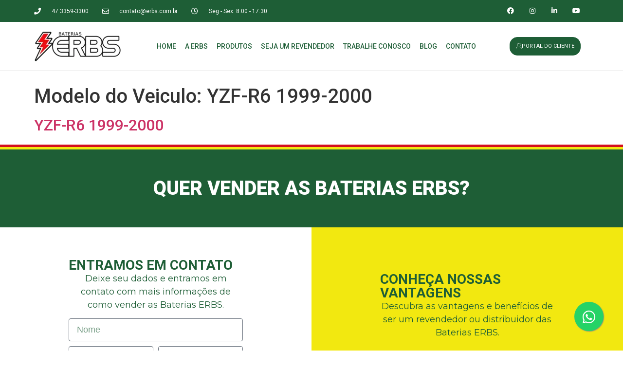

--- FILE ---
content_type: text/css; charset=UTF-8
request_url: https://erbs.com.br/wp-content/uploads/elementor/css/post-5799.css?ver=1754491310
body_size: 1911
content:
.elementor-5799 .elementor-element.elementor-element-57da36d2 > .elementor-container{min-height:45px;}.elementor-5799 .elementor-element.elementor-element-57da36d2 > .elementor-container > .elementor-column > .elementor-widget-wrap{align-content:center;align-items:center;}.elementor-5799 .elementor-element.elementor-element-57da36d2:not(.elementor-motion-effects-element-type-background), .elementor-5799 .elementor-element.elementor-element-57da36d2 > .elementor-motion-effects-container > .elementor-motion-effects-layer{background-color:#1E5E36;}.elementor-5799 .elementor-element.elementor-element-57da36d2{transition:background 0.3s, border 0.3s, border-radius 0.3s, box-shadow 0.3s;}.elementor-5799 .elementor-element.elementor-element-57da36d2 > .elementor-background-overlay{transition:background 0.3s, border-radius 0.3s, opacity 0.3s;}.elementor-5799 .elementor-element.elementor-element-1294d6d8 .elementor-icon-list-items:not(.elementor-inline-items) .elementor-icon-list-item:not(:last-child){padding-bottom:calc(28px/2);}.elementor-5799 .elementor-element.elementor-element-1294d6d8 .elementor-icon-list-items:not(.elementor-inline-items) .elementor-icon-list-item:not(:first-child){margin-top:calc(28px/2);}.elementor-5799 .elementor-element.elementor-element-1294d6d8 .elementor-icon-list-items.elementor-inline-items .elementor-icon-list-item{margin-right:calc(28px/2);margin-left:calc(28px/2);}.elementor-5799 .elementor-element.elementor-element-1294d6d8 .elementor-icon-list-items.elementor-inline-items{margin-right:calc(-28px/2);margin-left:calc(-28px/2);}body.rtl .elementor-5799 .elementor-element.elementor-element-1294d6d8 .elementor-icon-list-items.elementor-inline-items .elementor-icon-list-item:after{left:calc(-28px/2);}body:not(.rtl) .elementor-5799 .elementor-element.elementor-element-1294d6d8 .elementor-icon-list-items.elementor-inline-items .elementor-icon-list-item:after{right:calc(-28px/2);}.elementor-5799 .elementor-element.elementor-element-1294d6d8 .elementor-icon-list-icon i{color:#FFFFFF;transition:color 0.3s;}.elementor-5799 .elementor-element.elementor-element-1294d6d8 .elementor-icon-list-icon svg{fill:#FFFFFF;transition:fill 0.3s;}.elementor-5799 .elementor-element.elementor-element-1294d6d8{--e-icon-list-icon-size:14px;--icon-vertical-offset:0px;}.elementor-5799 .elementor-element.elementor-element-1294d6d8 .elementor-icon-list-icon{padding-right:13px;}.elementor-5799 .elementor-element.elementor-element-1294d6d8 .elementor-icon-list-item > .elementor-icon-list-text, .elementor-5799 .elementor-element.elementor-element-1294d6d8 .elementor-icon-list-item > a{font-family:"Roboto", Sans-serif;font-size:12px;}.elementor-5799 .elementor-element.elementor-element-1294d6d8 .elementor-icon-list-text{color:#ffffff;transition:color 0.3s;}.elementor-5799 .elementor-element.elementor-element-de30c69 .cpel-switcher__nav{--cpel-switcher-space:15px;}.elementor-5799 .elementor-element.elementor-element-de30c69.cpel-switcher--aspect-ratio-11 .cpel-switcher__flag{width:20px;height:20px;}.elementor-5799 .elementor-element.elementor-element-de30c69.cpel-switcher--aspect-ratio-43 .cpel-switcher__flag{width:20px;height:calc(20px * 0.75);}.elementor-5799 .elementor-element.elementor-element-de30c69 .cpel-switcher__flag img{border-radius:0px;}.elementor-5799 .elementor-element.elementor-element-003d50c{--grid-template-columns:repeat(0, auto);--icon-size:14px;--grid-column-gap:0px;--grid-row-gap:0px;}.elementor-5799 .elementor-element.elementor-element-003d50c .elementor-widget-container{text-align:right;}.elementor-5799 .elementor-element.elementor-element-003d50c .elementor-social-icon{background-color:rgba(0,0,0,0);--icon-padding:1.1em;}.elementor-5799 .elementor-element.elementor-element-003d50c .elementor-social-icon i{color:#ffffff;}.elementor-5799 .elementor-element.elementor-element-003d50c .elementor-social-icon svg{fill:#ffffff;}.elementor-5799 .elementor-element.elementor-element-003d50c .elementor-social-icon:hover{background-color:#4FAED4;}.elementor-5799 .elementor-element.elementor-element-6aecf79{--display:flex;--flex-direction:row;--container-widget-width:calc( ( 1 - var( --container-widget-flex-grow ) ) * 100% );--container-widget-height:100%;--container-widget-flex-grow:1;--container-widget-align-self:stretch;--flex-wrap-mobile:wrap;--align-items:center;--gap:0px 0px;--background-transition:0.3s;border-style:solid;--border-style:solid;border-width:0px 0px 1px 0px;--border-top-width:0px;--border-right-width:0px;--border-bottom-width:1px;--border-left-width:0px;border-color:#d8d8d8;--border-color:#d8d8d8;--margin-top:0px;--margin-bottom:0px;--margin-left:0px;--margin-right:0px;--padding-top:0px;--padding-bottom:0px;--padding-left:0px;--padding-right:0px;}.elementor-5799 .elementor-element.elementor-element-6aecf79:not(.elementor-motion-effects-element-type-background), .elementor-5799 .elementor-element.elementor-element-6aecf79 > .elementor-motion-effects-container > .elementor-motion-effects-layer{background-color:#FFFFFF;}.elementor-5799 .elementor-element.elementor-element-6aecf79, .elementor-5799 .elementor-element.elementor-element-6aecf79::before{--border-transition:0.3s;}.elementor-5799 .elementor-element.elementor-element-bbef199{--display:flex;--background-transition:0.3s;--margin-top:0px;--margin-bottom:0px;--margin-left:0px;--margin-right:0px;--padding-top:0px;--padding-bottom:0px;--padding-left:0px;--padding-right:0px;}.elementor-5799 .elementor-element.elementor-element-bf8a28d{text-align:left;}.elementor-5799 .elementor-element.elementor-element-bf8a28d > .elementor-widget-container{margin:0px 0px 0px 0px;padding:0px 0px 0px 0px;}.elementor-5799 .elementor-element.elementor-element-aa9c035{--display:flex;--align-items:center;--container-widget-width:calc( ( 1 - var( --container-widget-flex-grow ) ) * 100% );--background-transition:0.3s;}.elementor-5799 .elementor-element.elementor-element-a5e4f76 .elementor-menu-toggle{margin-left:auto;background-color:#1E5E36;}.elementor-5799 .elementor-element.elementor-element-a5e4f76 .elementor-nav-menu .elementor-item{font-family:"Roboto", Sans-serif;font-size:14px;font-weight:500;text-transform:uppercase;}.elementor-5799 .elementor-element.elementor-element-a5e4f76 .elementor-nav-menu--main .elementor-item{color:#1E5E36;fill:#1E5E36;padding-left:9px;padding-right:9px;padding-top:30px;padding-bottom:30px;}.elementor-5799 .elementor-element.elementor-element-a5e4f76 .elementor-nav-menu--main .elementor-item:hover,
					.elementor-5799 .elementor-element.elementor-element-a5e4f76 .elementor-nav-menu--main .elementor-item.elementor-item-active,
					.elementor-5799 .elementor-element.elementor-element-a5e4f76 .elementor-nav-menu--main .elementor-item.highlighted,
					.elementor-5799 .elementor-element.elementor-element-a5e4f76 .elementor-nav-menu--main .elementor-item:focus{color:#1E5E36;fill:#1E5E36;}.elementor-5799 .elementor-element.elementor-element-a5e4f76 .elementor-nav-menu--main:not(.e--pointer-framed) .elementor-item:before,
					.elementor-5799 .elementor-element.elementor-element-a5e4f76 .elementor-nav-menu--main:not(.e--pointer-framed) .elementor-item:after{background-color:#1E5E36;}.elementor-5799 .elementor-element.elementor-element-a5e4f76 .e--pointer-framed .elementor-item:before,
					.elementor-5799 .elementor-element.elementor-element-a5e4f76 .e--pointer-framed .elementor-item:after{border-color:#1E5E36;}.elementor-5799 .elementor-element.elementor-element-a5e4f76 .elementor-nav-menu--main .elementor-item.elementor-item-active{color:#1E5E36;}.elementor-5799 .elementor-element.elementor-element-a5e4f76 .elementor-nav-menu--main:not(.e--pointer-framed) .elementor-item.elementor-item-active:before,
					.elementor-5799 .elementor-element.elementor-element-a5e4f76 .elementor-nav-menu--main:not(.e--pointer-framed) .elementor-item.elementor-item-active:after{background-color:#1E5E36;}.elementor-5799 .elementor-element.elementor-element-a5e4f76 .e--pointer-framed .elementor-item.elementor-item-active:before,
					.elementor-5799 .elementor-element.elementor-element-a5e4f76 .e--pointer-framed .elementor-item.elementor-item-active:after{border-color:#1E5E36;}.elementor-5799 .elementor-element.elementor-element-a5e4f76 .e--pointer-framed .elementor-item:before{border-width:3px;}.elementor-5799 .elementor-element.elementor-element-a5e4f76 .e--pointer-framed.e--animation-draw .elementor-item:before{border-width:0 0 3px 3px;}.elementor-5799 .elementor-element.elementor-element-a5e4f76 .e--pointer-framed.e--animation-draw .elementor-item:after{border-width:3px 3px 0 0;}.elementor-5799 .elementor-element.elementor-element-a5e4f76 .e--pointer-framed.e--animation-corners .elementor-item:before{border-width:3px 0 0 3px;}.elementor-5799 .elementor-element.elementor-element-a5e4f76 .e--pointer-framed.e--animation-corners .elementor-item:after{border-width:0 3px 3px 0;}.elementor-5799 .elementor-element.elementor-element-a5e4f76 .e--pointer-underline .elementor-item:after,
					 .elementor-5799 .elementor-element.elementor-element-a5e4f76 .e--pointer-overline .elementor-item:before,
					 .elementor-5799 .elementor-element.elementor-element-a5e4f76 .e--pointer-double-line .elementor-item:before,
					 .elementor-5799 .elementor-element.elementor-element-a5e4f76 .e--pointer-double-line .elementor-item:after{height:3px;}.elementor-5799 .elementor-element.elementor-element-a5e4f76 .elementor-nav-menu--dropdown{background-color:#f9f9f9;}.elementor-5799 .elementor-element.elementor-element-a5e4f76 .elementor-nav-menu--dropdown a:hover,
					.elementor-5799 .elementor-element.elementor-element-a5e4f76 .elementor-nav-menu--dropdown a.elementor-item-active,
					.elementor-5799 .elementor-element.elementor-element-a5e4f76 .elementor-nav-menu--dropdown a.highlighted,
					.elementor-5799 .elementor-element.elementor-element-a5e4f76 .elementor-menu-toggle:hover{color:#FFFFFF;}.elementor-5799 .elementor-element.elementor-element-a5e4f76 .elementor-nav-menu--dropdown a:hover,
					.elementor-5799 .elementor-element.elementor-element-a5e4f76 .elementor-nav-menu--dropdown a.elementor-item-active,
					.elementor-5799 .elementor-element.elementor-element-a5e4f76 .elementor-nav-menu--dropdown a.highlighted{background-color:#1E5E36;}.elementor-5799 .elementor-element.elementor-element-a5e4f76 div.elementor-menu-toggle{color:#FFFFFF;}.elementor-5799 .elementor-element.elementor-element-a5e4f76 div.elementor-menu-toggle svg{fill:#FFFFFF;}.elementor-5799 .elementor-element.elementor-element-a5e4f76{width:var( --container-widget-width, 103.833% );max-width:103.833%;--container-widget-width:103.833%;--container-widget-flex-grow:0;}.elementor-5799 .elementor-element.elementor-element-a5e4f76.elementor-element{--flex-grow:0;--flex-shrink:0;}.elementor-5799 .elementor-element.elementor-element-d42d17b{--display:flex;--justify-content:center;--align-items:center;--container-widget-width:calc( ( 1 - var( --container-widget-flex-grow ) ) * 100% );--background-transition:0.3s;--margin-top:0px;--margin-bottom:0px;--margin-left:0px;--margin-right:0px;--padding-top:0px;--padding-bottom:0px;--padding-left:0px;--padding-right:0px;}.elementor-5799 .elementor-element.elementor-element-3eee9d8 .elementor-button-content-wrapper{flex-direction:row;}.elementor-5799 .elementor-element.elementor-element-3eee9d8 .elementor-button{font-family:"Roboto", Sans-serif;font-size:11px;font-weight:400;text-transform:uppercase;fill:#FFFFFF;color:#FFFFFF;background-color:#1E5E36;border-style:solid;border-width:1px 1px 1px 1px;border-color:#1E5E36;border-radius:16px 16px 16px 16px;padding:12px 12px 12px 12px;}.elementor-5799 .elementor-element.elementor-element-3eee9d8 .elementor-button:hover, .elementor-5799 .elementor-element.elementor-element-3eee9d8 .elementor-button:focus{color:#1E5E36;background-color:#FFFFFF;border-color:#1E5E36;}.elementor-5799 .elementor-element.elementor-element-3eee9d8 .elementor-button:hover svg, .elementor-5799 .elementor-element.elementor-element-3eee9d8 .elementor-button:focus svg{fill:#1E5E36;}.elementor-5799 .elementor-element.elementor-element-3eee9d8 > .elementor-widget-container{padding:0px 0px 0px 0px;}.elementor-5799 .elementor-element.elementor-element-43706a7{--display:flex;--flex-direction:row;--container-widget-width:initial;--container-widget-height:100%;--container-widget-flex-grow:1;--container-widget-align-self:stretch;--flex-wrap-mobile:wrap;--gap:0px 0px;--background-transition:0.3s;}.elementor-5799 .elementor-element.elementor-element-b42277e{--display:flex;--flex-direction:column;--container-widget-width:100%;--container-widget-height:initial;--container-widget-flex-grow:0;--container-widget-align-self:initial;--flex-wrap-mobile:wrap;--background-transition:0.3s;}.elementor-5799 .elementor-element.elementor-element-f538304.elementor-element{--flex-grow:0;--flex-shrink:0;}.elementor-5799 .elementor-element.elementor-element-1849a7d{--display:flex;--flex-direction:column;--container-widget-width:100%;--container-widget-height:initial;--container-widget-flex-grow:0;--container-widget-align-self:initial;--flex-wrap-mobile:wrap;--background-transition:0.3s;}.elementor-5799 .elementor-element.elementor-element-1c5765d .jet-mobile-menu__container .jet-mobile-menu__back i{color:#FFFFFF;}.elementor-5799 .elementor-element.elementor-element-1c5765d .jet-mobile-menu__container .jet-mobile-menu__back svg{color:#FFFFFF;}.elementor-5799 .elementor-element.elementor-element-1c5765d .jet-mobile-menu__breadcrumbs .breadcrumb-label{color:#FFFFFF;}.elementor-5799 .elementor-element.elementor-element-1c5765d .jet-mobile-menu__container .jet-mobile-menu__container-inner{background-color:#1E5E36;}.elementor-5799 .elementor-element.elementor-element-1c5765d .jet-mobile-menu__container{z-index:999;}.elementor-5799 .elementor-element.elementor-element-1c5765d .jet-mobile-menu-widget .jet-mobile-menu-cover{z-index:calc(999-1);}.elementor-5799 .elementor-element.elementor-element-1c5765d .jet-mobile-menu__container .jet-mobile-menu__before-template{padding:0px 0px 35px 0px;}.elementor-5799 .elementor-element.elementor-element-1c5765d .jet-mobile-menu__item .jet-menu-icon{align-self:center;justify-content:center;}.elementor-5799 .elementor-element.elementor-element-1c5765d .jet-mobile-menu__item{padding:07px 0px 7px 25px;border-bottom-color:#FFFFFF;border-bottom-style:solid;border-bottom-width:1px;background-color:#1E5E36;}.elementor-5799 .elementor-element.elementor-element-1c5765d .jet-mobile-menu__item .jet-menu-badge{align-self:center;}.elementor-5799 .elementor-element.elementor-element-1c5765d .jet-mobile-menu__item .jet-menu-badge__inner{padding:0px 0px 0px 0px;}.elementor-5799 .elementor-element.elementor-element-1c5765d .jet-mobile-menu__item .jet-menu-label{color:#FFFFFF;}.elementor-5799 .elementor-element.elementor-element-1c5765d .jet-mobile-menu__item:hover .jet-menu-label{color:#1E5E36;}.elementor-5799 .elementor-element.elementor-element-1c5765d .jet-mobile-menu__item:hover{background-color:#FFFFFF;}.elementor-5799 .elementor-element.elementor-element-1c5765d .jet-mobile-menu__item.jet-mobile-menu__item--active .jet-menu-label{color:#1E5E36;}.elementor-5799 .elementor-element.elementor-element-1c5765d .jet-mobile-menu__item.jet-mobile-menu__item--active{background-color:#FFFFFF;}.elementor-5799 .elementor-element.elementor-element-9885db9{--display:flex;--background-transition:0.3s;}@media(max-width:1024px){.elementor-5799 .elementor-element.elementor-element-57da36d2{padding:10px 20px 10px 20px;}.elementor-5799 .elementor-element.elementor-element-003d50c .elementor-social-icon{--icon-padding:0.9em;}.elementor-5799 .elementor-element.elementor-element-6aecf79{--padding-top:40px;--padding-bottom:40px;--padding-left:20px;--padding-right:20px;}}@media(max-width:767px){.elementor-5799 .elementor-element.elementor-element-57da36d2{padding:10px 20px 10px 20px;}.elementor-5799 .elementor-element.elementor-element-1294d6d8 .elementor-icon-list-items:not(.elementor-inline-items) .elementor-icon-list-item:not(:last-child){padding-bottom:calc(20px/2);}.elementor-5799 .elementor-element.elementor-element-1294d6d8 .elementor-icon-list-items:not(.elementor-inline-items) .elementor-icon-list-item:not(:first-child){margin-top:calc(20px/2);}.elementor-5799 .elementor-element.elementor-element-1294d6d8 .elementor-icon-list-items.elementor-inline-items .elementor-icon-list-item{margin-right:calc(20px/2);margin-left:calc(20px/2);}.elementor-5799 .elementor-element.elementor-element-1294d6d8 .elementor-icon-list-items.elementor-inline-items{margin-right:calc(-20px/2);margin-left:calc(-20px/2);}body.rtl .elementor-5799 .elementor-element.elementor-element-1294d6d8 .elementor-icon-list-items.elementor-inline-items .elementor-icon-list-item:after{left:calc(-20px/2);}body:not(.rtl) .elementor-5799 .elementor-element.elementor-element-1294d6d8 .elementor-icon-list-items.elementor-inline-items .elementor-icon-list-item:after{right:calc(-20px/2);}.elementor-5799 .elementor-element.elementor-element-1294d6d8 .elementor-icon-list-item > .elementor-icon-list-text, .elementor-5799 .elementor-element.elementor-element-1294d6d8 .elementor-icon-list-item > a{line-height:1.9em;}.elementor-5799 .elementor-element.elementor-element-74ab869{width:20%;}.elementor-5799 .elementor-element.elementor-element-74ab869 > .elementor-element-populated{margin:0px 0px 0px 0px;--e-column-margin-right:0px;--e-column-margin-left:0px;}.elementor-5799 .elementor-element.elementor-element-18e5c80{width:70%;}.elementor-5799 .elementor-element.elementor-element-18e5c80 > .elementor-element-populated{margin:0px 0px 0px 0px;--e-column-margin-right:0px;--e-column-margin-left:0px;}.elementor-5799 .elementor-element.elementor-element-003d50c .elementor-widget-container{text-align:right;}.elementor-5799 .elementor-element.elementor-element-6aecf79{--padding-top:30px;--padding-bottom:30px;--padding-left:20px;--padding-right:20px;}.elementor-5799 .elementor-element.elementor-element-bbef199{--width:70%;}.elementor-5799 .elementor-element.elementor-element-aa9c035{--width:30%;}.elementor-5799 .elementor-element.elementor-element-a5e4f76 .elementor-nav-menu--main > .elementor-nav-menu > li > .elementor-nav-menu--dropdown, .elementor-5799 .elementor-element.elementor-element-a5e4f76 .elementor-nav-menu__container.elementor-nav-menu--dropdown{margin-top:44px !important;}.elementor-5799 .elementor-element.elementor-element-d42d17b{--width:70%;}.elementor-5799 .elementor-element.elementor-element-b42277e{--width:65%;--padding-top:10px;--padding-bottom:10px;--padding-left:20px;--padding-right:0px;}.elementor-5799 .elementor-element.elementor-element-f538304{text-align:left;width:var( --container-widget-width, 187.975px );max-width:187.975px;--container-widget-width:187.975px;--container-widget-flex-grow:0;}.elementor-5799 .elementor-element.elementor-element-f538304 img{width:90%;}.elementor-5799 .elementor-element.elementor-element-f538304 > .elementor-widget-container{margin:0px 0px 0px 0px;}.elementor-5799 .elementor-element.elementor-element-1849a7d{--width:35%;--justify-content:center;--padding-top:0px;--padding-bottom:0px;--padding-left:0px;--padding-right:0px;}.elementor-5799 .elementor-element.elementor-element-1c5765d.elementor-element{--align-self:center;}}@media(min-width:768px){.elementor-5799 .elementor-element.elementor-element-3bf2e0cf{width:60%;}.elementor-5799 .elementor-element.elementor-element-74ab869{width:15%;}.elementor-5799 .elementor-element.elementor-element-18e5c80{width:24.664%;}.elementor-5799 .elementor-element.elementor-element-bbef199{--width:18%;}.elementor-5799 .elementor-element.elementor-element-aa9c035{--width:77.819%;}.elementor-5799 .elementor-element.elementor-element-d42d17b{--width:16%;}.elementor-5799 .elementor-element.elementor-element-b42277e{--width:50%;}.elementor-5799 .elementor-element.elementor-element-1849a7d{--width:50%;}}@media(max-width:1024px) and (min-width:768px){.elementor-5799 .elementor-element.elementor-element-3bf2e0cf{width:70%;}.elementor-5799 .elementor-element.elementor-element-74ab869{width:30%;}.elementor-5799 .elementor-element.elementor-element-18e5c80{width:30%;}}/* Start custom CSS for jet-mobile-menu, class: .elementor-element-1c5765d */.alinhar {
    background-color: #1E5E36 !important; 
    color: #ffffff;
    
}/* End custom CSS */

--- FILE ---
content_type: text/css; charset=UTF-8
request_url: https://erbs.com.br/wp-content/uploads/elementor/css/post-77.css?ver=1740155978
body_size: 1864
content:
.elementor-77 .elementor-element.elementor-element-a25341c{--display:flex;--min-height:5px;--background-transition:0.3s;--margin-top:0px;--margin-bottom:0px;--margin-left:0px;--margin-right:0px;--padding-top:0px;--padding-bottom:0px;--padding-left:0px;--padding-right:0px;}.elementor-77 .elementor-element.elementor-element-a25341c:not(.elementor-motion-effects-element-type-background), .elementor-77 .elementor-element.elementor-element-a25341c > .elementor-motion-effects-container > .elementor-motion-effects-layer{background-color:#FFFFFF;}.elementor-77 .elementor-element.elementor-element-a25341c, .elementor-77 .elementor-element.elementor-element-a25341c::before{--border-transition:0.3s;}.elementor-77 .elementor-element.elementor-element-12306bc{--display:flex;--min-height:5px;--background-transition:0.3s;--margin-top:0px;--margin-bottom:0px;--margin-left:0px;--margin-right:0px;--padding-top:0px;--padding-bottom:0px;--padding-left:0px;--padding-right:0px;}.elementor-77 .elementor-element.elementor-element-12306bc:not(.elementor-motion-effects-element-type-background), .elementor-77 .elementor-element.elementor-element-12306bc > .elementor-motion-effects-container > .elementor-motion-effects-layer{background-color:#D40E1E;}.elementor-77 .elementor-element.elementor-element-12306bc, .elementor-77 .elementor-element.elementor-element-12306bc::before{--border-transition:0.3s;}.elementor-77 .elementor-element.elementor-element-9b71296{--display:flex;--min-height:5px;--gap:0px 0px;--background-transition:0.3s;--margin-top:0px;--margin-bottom:0px;--margin-left:0px;--margin-right:0px;--padding-top:0px;--padding-bottom:0px;--padding-left:0px;--padding-right:0px;}.elementor-77 .elementor-element.elementor-element-9b71296:not(.elementor-motion-effects-element-type-background), .elementor-77 .elementor-element.elementor-element-9b71296 > .elementor-motion-effects-container > .elementor-motion-effects-layer{background-color:#F2E810;}.elementor-77 .elementor-element.elementor-element-9b71296, .elementor-77 .elementor-element.elementor-element-9b71296::before{--border-transition:0.3s;}.elementor-77 .elementor-element.elementor-element-4700615{--display:flex;--flex-direction:row;--container-widget-width:initial;--container-widget-height:100%;--container-widget-flex-grow:1;--container-widget-align-self:stretch;--flex-wrap-mobile:wrap;--justify-content:space-around;--flex-wrap:nowrap;--background-transition:0.3s;--padding-top:50px;--padding-bottom:50px;--padding-left:0px;--padding-right:0px;}.elementor-77 .elementor-element.elementor-element-4700615:not(.elementor-motion-effects-element-type-background), .elementor-77 .elementor-element.elementor-element-4700615 > .elementor-motion-effects-container > .elementor-motion-effects-layer{background-color:#1E5E36;}.elementor-77 .elementor-element.elementor-element-4700615, .elementor-77 .elementor-element.elementor-element-4700615::before{--border-transition:0.3s;}.elementor-77 .elementor-element.elementor-element-17f643a{--display:flex;--background-transition:0.3s;}.elementor-77 .elementor-element.elementor-element-17f643a.e-con{--flex-grow:0;--flex-shrink:0;}.elementor-77 .elementor-element.elementor-element-56ee81c{text-align:center;}.elementor-77 .elementor-element.elementor-element-56ee81c .elementor-heading-title{color:#FFFFFF;font-family:"Roboto", Sans-serif;font-size:40px;font-weight:900;text-transform:uppercase;}.elementor-77 .elementor-element.elementor-element-c98cd2f{--display:flex;--flex-direction:row;--container-widget-width:initial;--container-widget-height:100%;--container-widget-flex-grow:1;--container-widget-align-self:stretch;--flex-wrap-mobile:wrap;--gap:0px 0px;--background-transition:0.3s;--margin-top:0px;--margin-bottom:0px;--margin-left:0px;--margin-right:0px;--padding-top:0px;--padding-bottom:0px;--padding-left:0px;--padding-right:0px;}.elementor-77 .elementor-element.elementor-element-efed77e{--display:flex;--flex-direction:column;--container-widget-width:calc( ( 1 - var( --container-widget-flex-grow ) ) * 100% );--container-widget-height:initial;--container-widget-flex-grow:0;--container-widget-align-self:initial;--flex-wrap-mobile:wrap;--align-items:center;--background-transition:0.3s;--padding-top:5%;--padding-bottom:5%;--padding-left:11%;--padding-right:11%;}.elementor-77 .elementor-element.elementor-element-0101322 .elementor-heading-title{color:#1E5E36;font-family:"Roboto", Sans-serif;font-size:28px;font-weight:700;text-transform:uppercase;}.elementor-77 .elementor-element.elementor-element-0101322 > .elementor-widget-container{padding:0px 0px 0px 0px;}.elementor-77 .elementor-element.elementor-element-784418b{text-align:center;color:#1E5E36;font-family:"Montserrat", Sans-serif;font-size:18px;font-weight:400;}.elementor-77 .elementor-element.elementor-element-784418b > .elementor-widget-container{margin:0px 0px 0px 0px;padding:0% 0% 0% 0%;}.elementor-77 .elementor-element.elementor-element-6ef242c .elementor-field-group{padding-right:calc( 10px/2 );padding-left:calc( 10px/2 );margin-bottom:10px;}.elementor-77 .elementor-element.elementor-element-6ef242c .elementor-form-fields-wrapper{margin-left:calc( -10px/2 );margin-right:calc( -10px/2 );margin-bottom:-10px;}.elementor-77 .elementor-element.elementor-element-6ef242c .elementor-field-group.recaptcha_v3-bottomleft, .elementor-77 .elementor-element.elementor-element-6ef242c .elementor-field-group.recaptcha_v3-bottomright{margin-bottom:0;}body.rtl .elementor-77 .elementor-element.elementor-element-6ef242c .elementor-labels-inline .elementor-field-group > label{padding-left:0px;}body:not(.rtl) .elementor-77 .elementor-element.elementor-element-6ef242c .elementor-labels-inline .elementor-field-group > label{padding-right:0px;}body .elementor-77 .elementor-element.elementor-element-6ef242c .elementor-labels-above .elementor-field-group > label{padding-bottom:0px;}.elementor-77 .elementor-element.elementor-element-6ef242c .elementor-field-group > label{font-family:"Exo2", Sans-serif;font-size:18px;font-weight:400;}.elementor-77 .elementor-element.elementor-element-6ef242c .elementor-field-type-html{padding-bottom:0px;font-family:"Roboto", Sans-serif;font-weight:400;}.elementor-77 .elementor-element.elementor-element-6ef242c .elementor-field-group .elementor-field{color:#1E5E36;}.elementor-77 .elementor-element.elementor-element-6ef242c .elementor-field-group .elementor-field, .elementor-77 .elementor-element.elementor-element-6ef242c .elementor-field-subgroup label{font-family:"Exo2", Sans-serif;font-size:18px;font-weight:400;}.elementor-77 .elementor-element.elementor-element-6ef242c .elementor-field-group:not(.elementor-field-type-upload) .elementor-field:not(.elementor-select-wrapper){background-color:#ffffff;}.elementor-77 .elementor-element.elementor-element-6ef242c .elementor-field-group .elementor-select-wrapper select{background-color:#ffffff;}.elementor-77 .elementor-element.elementor-element-6ef242c .elementor-button{font-family:"Roboto", Sans-serif;font-size:16px;font-weight:400;text-transform:uppercase;}.elementor-77 .elementor-element.elementor-element-6ef242c .e-form__buttons__wrapper__button-next{background-color:#1E5E36;color:#ffffff;}.elementor-77 .elementor-element.elementor-element-6ef242c .elementor-button[type="submit"]{background-color:#1E5E36;color:#ffffff;}.elementor-77 .elementor-element.elementor-element-6ef242c .elementor-button[type="submit"] svg *{fill:#ffffff;}.elementor-77 .elementor-element.elementor-element-6ef242c .e-form__buttons__wrapper__button-previous{color:#ffffff;}.elementor-77 .elementor-element.elementor-element-6ef242c .e-form__buttons__wrapper__button-next:hover{color:#ffffff;}.elementor-77 .elementor-element.elementor-element-6ef242c .elementor-button[type="submit"]:hover{color:#ffffff;}.elementor-77 .elementor-element.elementor-element-6ef242c .elementor-button[type="submit"]:hover svg *{fill:#ffffff;}.elementor-77 .elementor-element.elementor-element-6ef242c .e-form__buttons__wrapper__button-previous:hover{color:#ffffff;}.elementor-77 .elementor-element.elementor-element-6ef242c{--e-form-steps-indicators-spacing:20px;--e-form-steps-indicator-padding:30px;--e-form-steps-indicator-inactive-secondary-color:#ffffff;--e-form-steps-indicator-active-secondary-color:#ffffff;--e-form-steps-indicator-completed-secondary-color:#ffffff;--e-form-steps-divider-width:1px;--e-form-steps-divider-gap:10px;}.elementor-77 .elementor-element.elementor-element-8e68bf5{--display:flex;--flex-direction:column;--container-widget-width:calc( ( 1 - var( --container-widget-flex-grow ) ) * 100% );--container-widget-height:initial;--container-widget-flex-grow:0;--container-widget-align-self:initial;--flex-wrap-mobile:wrap;--align-items:center;--background-transition:0.3s;--padding-top:5%;--padding-bottom:5%;--padding-left:11%;--padding-right:11%;}.elementor-77 .elementor-element.elementor-element-8e68bf5:not(.elementor-motion-effects-element-type-background), .elementor-77 .elementor-element.elementor-element-8e68bf5 > .elementor-motion-effects-container > .elementor-motion-effects-layer{background-color:#F2E810;}.elementor-77 .elementor-element.elementor-element-8e68bf5, .elementor-77 .elementor-element.elementor-element-8e68bf5::before{--border-transition:0.3s;}.elementor-77 .elementor-element.elementor-element-5545edf{--spacer-size:29px;}.elementor-77 .elementor-element.elementor-element-a7865dc .elementor-heading-title{color:#1E5E36;font-family:"Roboto", Sans-serif;font-size:28px;font-weight:700;text-transform:uppercase;}.elementor-77 .elementor-element.elementor-element-a7865dc > .elementor-widget-container{padding:0px 0px 0px 0px;}.elementor-77 .elementor-element.elementor-element-61cf540{text-align:center;color:#1E5E36;font-family:"Montserrat", Sans-serif;font-size:18px;font-weight:400;}.elementor-77 .elementor-element.elementor-element-61cf540 > .elementor-widget-container{margin:0px 0px 0px 0px;padding:0px 0px 0px 0px;}.elementor-77 .elementor-element.elementor-element-2ab86c3 .elementor-button{font-family:"Roboto", Sans-serif;font-size:16px;font-weight:400;text-transform:uppercase;fill:#1E5E36;color:#1E5E36;background-color:#FFFFFF;border-style:solid;border-width:1px 1px 1px 1px;border-color:#1E5E36;border-radius:0px 0px 0px 0px;padding:15px 45px 15px 45px;}.elementor-77 .elementor-element.elementor-element-2ab86c3 .elementor-button:hover, .elementor-77 .elementor-element.elementor-element-2ab86c3 .elementor-button:focus{color:#ffffff;background-color:#1E5E36;}.elementor-77 .elementor-element.elementor-element-2ab86c3 .elementor-button:hover svg, .elementor-77 .elementor-element.elementor-element-2ab86c3 .elementor-button:focus svg{fill:#ffffff;}.elementor-77 .elementor-element.elementor-element-2ab86c3 > .elementor-widget-container{padding:15px 0px 0px 0px;}.elementor-77 .elementor-element.elementor-element-1855ec8{--display:flex;--flex-direction:row;--container-widget-width:initial;--container-widget-height:100%;--container-widget-flex-grow:1;--container-widget-align-self:stretch;--flex-wrap-mobile:wrap;--gap:0px 0px;--background-transition:0.3s;--margin-top:0px;--margin-bottom:0px;--margin-left:0px;--margin-right:0px;--padding-top:50px;--padding-bottom:30px;--padding-left:0px;--padding-right:0px;}.elementor-77 .elementor-element.elementor-element-1855ec8:not(.elementor-motion-effects-element-type-background), .elementor-77 .elementor-element.elementor-element-1855ec8 > .elementor-motion-effects-container > .elementor-motion-effects-layer{background-color:#1E5E36;}.elementor-77 .elementor-element.elementor-element-1855ec8, .elementor-77 .elementor-element.elementor-element-1855ec8::before{--border-transition:0.3s;}.elementor-77 .elementor-element.elementor-element-7a352c9{--display:flex;--flex-direction:column;--container-widget-width:100%;--container-widget-height:initial;--container-widget-flex-grow:0;--container-widget-align-self:initial;--flex-wrap-mobile:wrap;--background-transition:0.3s;}.elementor-77 .elementor-element.elementor-element-94dd4a5 img{width:60%;}.elementor-77 .elementor-element.elementor-element-333070a{--display:flex;--flex-direction:column;--container-widget-width:calc( ( 1 - var( --container-widget-flex-grow ) ) * 100% );--container-widget-height:initial;--container-widget-flex-grow:0;--container-widget-align-self:initial;--flex-wrap-mobile:wrap;--align-items:center;--background-transition:0.3s;}.elementor-77 .elementor-element.elementor-element-1651d43 .elementor-heading-title{color:#F2E810;font-family:"Roboto", Sans-serif;font-size:18px;font-weight:700;text-transform:uppercase;line-height:20px;}.elementor-77 .elementor-element.elementor-element-5e367f2 .elementor-icon-list-icon i{color:#FFFFFF;transition:color 0.3s;}.elementor-77 .elementor-element.elementor-element-5e367f2 .elementor-icon-list-icon svg{fill:#FFFFFF;transition:fill 0.3s;}.elementor-77 .elementor-element.elementor-element-5e367f2{--e-icon-list-icon-size:14px;--icon-vertical-offset:0px;}.elementor-77 .elementor-element.elementor-element-5e367f2 .elementor-icon-list-item > .elementor-icon-list-text, .elementor-77 .elementor-element.elementor-element-5e367f2 .elementor-icon-list-item > a{font-family:"Roboto", Sans-serif;font-size:14px;font-weight:400;}.elementor-77 .elementor-element.elementor-element-5e367f2 .elementor-icon-list-text{color:#FFFFFF;transition:color 0.3s;}.elementor-77 .elementor-element.elementor-element-5e367f2 > .elementor-widget-container{margin:10px 0px 0px 0px;}.elementor-77 .elementor-element.elementor-element-4f5fe45{--display:flex;--flex-direction:column;--container-widget-width:calc( ( 1 - var( --container-widget-flex-grow ) ) * 100% );--container-widget-height:initial;--container-widget-flex-grow:0;--container-widget-align-self:initial;--flex-wrap-mobile:wrap;--align-items:center;--background-transition:0.3s;}.elementor-77 .elementor-element.elementor-element-d720fbe .elementor-heading-title{color:#F2E810;font-family:"Roboto", Sans-serif;font-size:18px;font-weight:700;text-transform:uppercase;line-height:20px;}.elementor-77 .elementor-element.elementor-element-33cc1b5 .elementor-icon-list-icon i{color:#FFFFFF;transition:color 0.3s;}.elementor-77 .elementor-element.elementor-element-33cc1b5 .elementor-icon-list-icon svg{fill:#FFFFFF;transition:fill 0.3s;}.elementor-77 .elementor-element.elementor-element-33cc1b5{--e-icon-list-icon-size:14px;--icon-vertical-offset:0px;}.elementor-77 .elementor-element.elementor-element-33cc1b5 .elementor-icon-list-item > .elementor-icon-list-text, .elementor-77 .elementor-element.elementor-element-33cc1b5 .elementor-icon-list-item > a{font-family:"Roboto", Sans-serif;font-size:14px;font-weight:400;}.elementor-77 .elementor-element.elementor-element-33cc1b5 .elementor-icon-list-text{color:#FFFFFF;transition:color 0.3s;}.elementor-77 .elementor-element.elementor-element-33cc1b5 > .elementor-widget-container{margin:10px 0px 0px 0px;}.elementor-77 .elementor-element.elementor-element-03cadc1{--display:flex;--flex-direction:column;--container-widget-width:calc( ( 1 - var( --container-widget-flex-grow ) ) * 100% );--container-widget-height:initial;--container-widget-flex-grow:0;--container-widget-align-self:initial;--flex-wrap-mobile:wrap;--align-items:center;--background-transition:0.3s;}.elementor-77 .elementor-element.elementor-element-9653435 .elementor-heading-title{color:#F2E810;font-family:"Roboto", Sans-serif;font-size:18px;font-weight:700;text-transform:uppercase;line-height:20px;}.elementor-77 .elementor-element.elementor-element-3a11d55 .elementor-icon-list-icon i{color:#FFFFFF;transition:color 0.3s;}.elementor-77 .elementor-element.elementor-element-3a11d55 .elementor-icon-list-icon svg{fill:#FFFFFF;transition:fill 0.3s;}.elementor-77 .elementor-element.elementor-element-3a11d55{--e-icon-list-icon-size:14px;--icon-vertical-offset:0px;}.elementor-77 .elementor-element.elementor-element-3a11d55 .elementor-icon-list-item > .elementor-icon-list-text, .elementor-77 .elementor-element.elementor-element-3a11d55 .elementor-icon-list-item > a{font-family:"Roboto", Sans-serif;font-size:14px;font-weight:400;}.elementor-77 .elementor-element.elementor-element-3a11d55 .elementor-icon-list-text{color:#FFFFFF;transition:color 0.3s;}.elementor-77 .elementor-element.elementor-element-3a11d55 > .elementor-widget-container{margin:10px 0px 0px 0px;}.elementor-77 .elementor-element.elementor-element-6807ac6{--display:flex;--gap:0px 0px;--background-transition:0.3s;}.elementor-77 .elementor-element.elementor-element-6807ac6:not(.elementor-motion-effects-element-type-background), .elementor-77 .elementor-element.elementor-element-6807ac6 > .elementor-motion-effects-container > .elementor-motion-effects-layer{background-color:#1E5E36;}.elementor-77 .elementor-element.elementor-element-6807ac6, .elementor-77 .elementor-element.elementor-element-6807ac6::before{--border-transition:0.3s;}.elementor-77 .elementor-element.elementor-element-d23c18e{--divider-border-style:solid;--divider-color:#F2E810;--divider-border-width:1px;}.elementor-77 .elementor-element.elementor-element-d23c18e .elementor-divider-separator{width:100%;}.elementor-77 .elementor-element.elementor-element-d23c18e .elementor-divider{padding-block-start:5px;padding-block-end:5px;}.elementor-77 .elementor-element.elementor-element-4ca34dd{--grid-template-columns:repeat(0, auto);--grid-column-gap:5px;--grid-row-gap:0px;}.elementor-77 .elementor-element.elementor-element-4ca34dd .elementor-widget-container{text-align:center;}.elementor-77 .elementor-element.elementor-element-4ca34dd .elementor-social-icon{background-color:#1E5E36;}.elementor-77 .elementor-element.elementor-element-4ca34dd .elementor-social-icon i{color:#FFFFFF;}.elementor-77 .elementor-element.elementor-element-4ca34dd .elementor-social-icon svg{fill:#FFFFFF;}.elementor-77 .elementor-element.elementor-element-84dc943{--divider-border-style:solid;--divider-color:#F2E810;--divider-border-width:1px;}.elementor-77 .elementor-element.elementor-element-84dc943 .elementor-divider-separator{width:100%;}.elementor-77 .elementor-element.elementor-element-84dc943 .elementor-divider{padding-block-start:5px;padding-block-end:5px;}.elementor-77 .elementor-element.elementor-element-8c2a591{--display:flex;--flex-direction:row;--container-widget-width:calc( ( 1 - var( --container-widget-flex-grow ) ) * 100% );--container-widget-height:100%;--container-widget-flex-grow:1;--container-widget-align-self:stretch;--flex-wrap-mobile:wrap;--justify-content:space-around;--align-items:center;--background-transition:0.3s;}.elementor-77 .elementor-element.elementor-element-8c2a591:not(.elementor-motion-effects-element-type-background), .elementor-77 .elementor-element.elementor-element-8c2a591 > .elementor-motion-effects-container > .elementor-motion-effects-layer{background-color:#1E5E36;}.elementor-77 .elementor-element.elementor-element-8c2a591, .elementor-77 .elementor-element.elementor-element-8c2a591::before{--border-transition:0.3s;}.elementor-77 .elementor-element.elementor-element-cbc13a6{text-align:left;color:#FFFFFF;font-family:"Roboto", Sans-serif;font-size:12px;font-weight:400;}.elementor-77 .elementor-element.elementor-element-cbc13a6 > .elementor-widget-container{margin:15px 0px 0px 0px;}@media(max-width:1024px){.elementor-77 .elementor-element.elementor-element-efed77e{--margin-top:0px;--margin-bottom:0px;--margin-left:0px;--margin-right:0px;--padding-top:50px;--padding-bottom:50px;--padding-left:15px;--padding-right:15px;}.elementor-77 .elementor-element.elementor-element-784418b > .elementor-widget-container{padding:0px 0px 0px 0px;}.elementor-77 .elementor-element.elementor-element-8e68bf5{--padding-top:50px;--padding-bottom:50px;--padding-left:15px;--padding-right:15px;}.elementor-77 .elementor-element.elementor-element-a7865dc{text-align:center;}.elementor-77 .elementor-element.elementor-element-61cf540 > .elementor-widget-container{padding:0px 0px 0px 0px;}}@media(min-width:768px){.elementor-77 .elementor-element.elementor-element-17f643a{--width:90.602%;}.elementor-77 .elementor-element.elementor-element-efed77e{--width:50%;}.elementor-77 .elementor-element.elementor-element-8e68bf5{--width:50%;}.elementor-77 .elementor-element.elementor-element-7a352c9{--width:25%;}.elementor-77 .elementor-element.elementor-element-333070a{--width:25%;}.elementor-77 .elementor-element.elementor-element-4f5fe45{--width:25%;}.elementor-77 .elementor-element.elementor-element-03cadc1{--width:25%;}}@media(max-width:767px){.elementor-77 .elementor-element.elementor-element-56ee81c{text-align:center;}.elementor-77 .elementor-element.elementor-element-56ee81c .elementor-heading-title{font-size:28px;}.elementor-77 .elementor-element.elementor-element-56ee81c.elementor-element{--align-self:center;}.elementor-77 .elementor-element.elementor-element-c98cd2f{--flex-direction:column;--container-widget-width:100%;--container-widget-height:initial;--container-widget-flex-grow:0;--container-widget-align-self:initial;--flex-wrap-mobile:wrap;--gap:0px 0px;--flex-wrap:wrap;--padding-top:0px;--padding-bottom:0px;--padding-left:0px;--padding-right:0px;}.elementor-77 .elementor-element.elementor-element-efed77e{--margin-top:0px;--margin-bottom:0px;--margin-left:0px;--margin-right:0px;--padding-top:30px;--padding-bottom:30px;--padding-left:20px;--padding-right:20px;}.elementor-77 .elementor-element.elementor-element-0101322 .elementor-heading-title{font-size:25px;}.elementor-77 .elementor-element.elementor-element-784418b{text-align:center;font-size:16px;}.elementor-77 .elementor-element.elementor-element-784418b > .elementor-widget-container{margin:0px 0px 0px 0px;padding:0px 0px 0px 0px;}.elementor-77 .elementor-element.elementor-element-784418b.elementor-element{--align-self:center;}.elementor-77 .elementor-element.elementor-element-8e68bf5{--margin-top:0px;--margin-bottom:0px;--margin-left:0px;--margin-right:0px;--padding-top:30px;--padding-bottom:30px;--padding-left:20px;--padding-right:20px;}.elementor-77 .elementor-element.elementor-element-a7865dc{text-align:center;}.elementor-77 .elementor-element.elementor-element-a7865dc .elementor-heading-title{font-size:25px;}.elementor-77 .elementor-element.elementor-element-61cf540{text-align:center;font-size:16px;}.elementor-77 .elementor-element.elementor-element-61cf540 > .elementor-widget-container{margin:0px 0px 0px 0px;padding:0px 0px 0px 0px;}.elementor-77 .elementor-element.elementor-element-61cf540.elementor-element{--align-self:center;}.elementor-77 .elementor-element.elementor-element-333070a{--gap:5px 5px;--margin-top:20px;--margin-bottom:0px;--margin-left:0px;--margin-right:0px;}.elementor-77 .elementor-element.elementor-element-4f5fe45{--gap:5px 5px;--margin-top:20px;--margin-bottom:0px;--margin-left:0px;--margin-right:0px;}.elementor-77 .elementor-element.elementor-element-03cadc1{--gap:5px 5px;--margin-top:20px;--margin-bottom:0px;--margin-left:0px;--margin-right:0px;}}/* Start Custom Fonts CSS */@font-face {
	font-family: 'Exo2';
	font-style: normal;
	font-weight: normal;
	font-display: auto;
	src: url('https://erbsbaterias.97sites.com.br/wp-content/uploads/2022/07/Exo2-Regular.ttf') format('truetype');
}
@font-face {
	font-family: 'Exo2';
	font-style: normal;
	font-weight: bold;
	font-display: auto;
	src: url('https://erbsbaterias.97sites.com.br/wp-content/uploads/2022/07/Exo2-Black.ttf') format('truetype');
}
/* End Custom Fonts CSS */

--- FILE ---
content_type: text/css; charset=UTF-8
request_url: https://erbs.com.br/wp-content/uploads/elementor/css/post-10526.css?ver=1750859935
body_size: 210
content:
.elementor-10526 .elementor-element.elementor-element-8478442{--display:flex;--flex-direction:row;--container-widget-width:initial;--container-widget-height:100%;--container-widget-flex-grow:1;--container-widget-align-self:stretch;--flex-wrap-mobile:wrap;--gap:0px 0px;--background-transition:0.3s;}.elementor-10526 .elementor-element.elementor-element-8478442:not(.elementor-motion-effects-element-type-background), .elementor-10526 .elementor-element.elementor-element-8478442 > .elementor-motion-effects-container > .elementor-motion-effects-layer{background-color:#1E5E36;}.elementor-10526 .elementor-element.elementor-element-8478442, .elementor-10526 .elementor-element.elementor-element-8478442::before{--border-transition:0.3s;}.elementor-10526 .elementor-element.elementor-element-1f4e233{--display:flex;--flex-direction:column;--container-widget-width:100%;--container-widget-height:initial;--container-widget-flex-grow:0;--container-widget-align-self:initial;--flex-wrap-mobile:wrap;--background-transition:0.3s;}.elementor-10526 .elementor-element.elementor-element-f4082fa{text-align:left;}.elementor-10526 .elementor-element.elementor-element-736ddbd{--display:flex;--flex-direction:column;--container-widget-width:100%;--container-widget-height:initial;--container-widget-flex-grow:0;--container-widget-align-self:initial;--flex-wrap-mobile:wrap;--background-transition:0.3s;}.elementor-10526 .elementor-element.elementor-element-997a1e1 .elementor-button-content-wrapper{flex-direction:row;}.elementor-10526 .elementor-element.elementor-element-997a1e1 .elementor-button .elementor-button-content-wrapper{gap:0px;}.elementor-10526 .elementor-element.elementor-element-997a1e1 .elementor-button{font-family:"Montserrat", Sans-serif;font-weight:500;fill:#1E5E36;color:#1E5E36;background-color:#FFFFFF;}.elementor-10526 .elementor-element.elementor-element-764388a .elementor-button-content-wrapper{flex-direction:row;}.elementor-10526 .elementor-element.elementor-element-764388a .elementor-button{font-family:"Montserrat", Sans-serif;font-weight:500;fill:#1E5E36;color:#1E5E36;background-color:#FFFFFF;}@media(min-width:768px){.elementor-10526 .elementor-element.elementor-element-1f4e233{--width:50%;}.elementor-10526 .elementor-element.elementor-element-736ddbd{--width:50%;}}@media(max-width:767px){.elementor-10526 .elementor-element.elementor-element-8478442{--flex-direction:row;--container-widget-width:calc( ( 1 - var( --container-widget-flex-grow ) ) * 100% );--container-widget-height:100%;--container-widget-flex-grow:1;--container-widget-align-self:stretch;--flex-wrap-mobile:wrap;--justify-content:space-between;--align-items:center;}.elementor-10526 .elementor-element.elementor-element-1f4e233{--width:55%;--align-items:flex-start;--container-widget-width:calc( ( 1 - var( --container-widget-flex-grow ) ) * 100% );}.elementor-10526 .elementor-element.elementor-element-f4082fa img{width:100%;}.elementor-10526 .elementor-element.elementor-element-736ddbd{--width:45%;}.elementor-10526 .elementor-element.elementor-element-997a1e1 .elementor-button{font-size:12px;border-radius:16px 16px 16px 16px;}.elementor-10526 .elementor-element.elementor-element-764388a .elementor-button{font-size:12px;border-radius:16px 16px 16px 16px;}}

--- FILE ---
content_type: text/css; charset=UTF-8
request_url: https://erbs.com.br/wp-content/uploads/elementor/css/post-10583.css?ver=1720563571
body_size: 58
content:
.elementor-10583 .elementor-element.elementor-element-8478442{--display:flex;--flex-direction:row;--container-widget-width:initial;--container-widget-height:100%;--container-widget-flex-grow:1;--container-widget-align-self:stretch;--flex-wrap-mobile:wrap;--gap:0px 0px;--background-transition:0.3s;}.elementor-10583 .elementor-element.elementor-element-8478442:not(.elementor-motion-effects-element-type-background), .elementor-10583 .elementor-element.elementor-element-8478442 > .elementor-motion-effects-container > .elementor-motion-effects-layer{background-color:#1E5E36;}.elementor-10583 .elementor-element.elementor-element-8478442, .elementor-10583 .elementor-element.elementor-element-8478442::before{--border-transition:0.3s;}.elementor-10583 .elementor-element.elementor-element-1f4e233{--display:flex;--flex-direction:column;--container-widget-width:100%;--container-widget-height:initial;--container-widget-flex-grow:0;--container-widget-align-self:initial;--flex-wrap-mobile:wrap;--background-transition:0.3s;}@media(min-width:768px){.elementor-10583 .elementor-element.elementor-element-1f4e233{--width:50%;}}@media(max-width:767px){.elementor-10583 .elementor-element.elementor-element-8478442{--flex-direction:row;--container-widget-width:calc( ( 1 - var( --container-widget-flex-grow ) ) * 100% );--container-widget-height:100%;--container-widget-flex-grow:1;--container-widget-align-self:stretch;--flex-wrap-mobile:wrap;--justify-content:space-between;--align-items:center;}.elementor-10583 .elementor-element.elementor-element-1f4e233{--width:100%;--align-items:center;--container-widget-width:calc( ( 1 - var( --container-widget-flex-grow ) ) * 100% );}}

--- FILE ---
content_type: application/javascript; charset=UTF-8
request_url: https://erbs.com.br/wp-content/plugins/jet-search/assets/lib/jet-plugins/jet-plugins.js?ver=1.0.0
body_size: 1814
content:
(()=>{"use strict";const t=function(t){return"string"!=typeof t||""===t?(console.error("The namespace must be a non-empty string."),!1):!!/^[a-zA-Z][a-zA-Z0-9_.\-\/]*$/.test(t)||(console.error("The namespace can only contain numbers, letters, dashes, periods, underscores and slashes."),!1)},n=function(t){return"string"!=typeof t||""===t?(console.error("The hook name must be a non-empty string."),!1):/^__/.test(t)?(console.error("The hook name cannot begin with `__`."),!1):!!/^[a-zA-Z][a-zA-Z0-9_.-]*$/.test(t)||(console.error("The hook name can only contain numbers, letters, dashes, periods and underscores."),!1)},e=function(e,o){return function(r,i,s){let c=arguments.length>3&&void 0!==arguments[3]?arguments[3]:10;const l=e[o];if(!n(r))return;if(!t(i))return;if("function"!=typeof s)return void console.error("The hook callback must be a function.");if("number"!=typeof c)return void console.error("If specified, the hook priority must be a number.");const a={callback:s,priority:c,namespace:i};if(l[r]){const t=l[r].handlers;let n;for(n=t.length;n>0&&!(c>=t[n-1].priority);n--);n===t.length?t[n]=a:t.splice(n,0,a),l.__current.forEach((t=>{t.name===r&&t.currentIndex>=n&&t.currentIndex++}))}else l[r]={handlers:[a],runs:0};"hookAdded"!==r&&e.doAction("hookAdded",r,i,s,c)}},o=function(e,o){let r=arguments.length>2&&void 0!==arguments[2]&&arguments[2];return function(i,s){const c=e[o];if(!n(i))return;if(!r&&!t(s))return;if(!c[i])return 0;let l=0;if(r)l=c[i].handlers.length,c[i]={runs:c[i].runs,handlers:[]};else{const t=c[i].handlers;for(let n=t.length-1;n>=0;n--)t[n].namespace===s&&(t.splice(n,1),l++,c.__current.forEach((t=>{t.name===i&&t.currentIndex>=n&&t.currentIndex--})))}return"hookRemoved"!==i&&e.doAction("hookRemoved",i,s),l}},r=function(t,n){return function(e,o){const r=t[n];return void 0!==o?e in r&&r[e].handlers.some((t=>t.namespace===o)):e in r}},i=function(t,n){let e=arguments.length>2&&void 0!==arguments[2]&&arguments[2];return function(o){const r=t[n];r[o]||(r[o]={handlers:[],runs:0}),r[o].runs++;const i=r[o].handlers;for(var s=arguments.length,c=new Array(s>1?s-1:0),l=1;l<s;l++)c[l-1]=arguments[l];if(!i||!i.length)return e?c[0]:void 0;const a={name:o,currentIndex:0};for(r.__current.push(a);a.currentIndex<i.length;){const t=i[a.currentIndex].callback.apply(null,c);e&&(c[0]=t),a.currentIndex++}return r.__current.pop(),e?c[0]:void 0}},s=function(t,n){return function(){var e,o;const r=t[n];return null!==(e=null===(o=r.__current[r.__current.length-1])||void 0===o?void 0:o.name)&&void 0!==e?e:null}},c=function(t,n){return function(e){const o=t[n];return void 0===e?void 0!==o.__current[0]:!!o.__current[0]&&e===o.__current[0].name}},l=function(t,e){return function(o){const r=t[e];if(n(o))return r[o]&&r[o].runs?r[o].runs:0}};class a{constructor(){this.actions=Object.create(null),this.actions.__current=[],this.filters=Object.create(null),this.filters.__current=[],this.addAction=e(this,"actions"),this.addFilter=e(this,"filters"),this.removeAction=o(this,"actions"),this.removeFilter=o(this,"filters"),this.hasAction=r(this,"actions"),this.hasFilter=r(this,"filters"),this.removeAllActions=o(this,"actions",!0),this.removeAllFilters=o(this,"filters",!0),this.doAction=i(this,"actions"),this.applyFilters=i(this,"filters",!0),this.currentAction=s(this,"actions"),this.currentFilter=s(this,"filters"),this.doingAction=c(this,"actions"),this.doingFilter=c(this,"filters"),this.didAction=l(this,"actions"),this.didFilter=l(this,"filters")}}const u=function(){return new a},h=u(),{addAction:d,addFilter:f,removeAction:m,removeFilter:k,hasAction:v,hasFilter:p,removeAllActions:b,removeAllFilters:y,doAction:g,applyFilters:A,currentAction:_,currentFilter:F,doingAction:B,doingFilter:w,didAction:I,didFilter:N,actions:j,filters:x}=h;function S(t){return S="function"==typeof Symbol&&"symbol"==typeof Symbol.iterator?function(t){return typeof t}:function(t){return t&&"function"==typeof Symbol&&t.constructor===Symbol&&t!==Symbol.prototype?"symbol":typeof t},S(t)}function T(t,n){for(var e=0;e<n.length;e++){var o=n[e];o.enumerable=o.enumerable||!1,o.configurable=!0,"value"in o&&(o.writable=!0),Object.defineProperty(t,C(o.key),o)}}function P(t,n,e){return(n=C(n))in t?Object.defineProperty(t,n,{value:e,enumerable:!0,configurable:!0,writable:!0}):t[n]=e,t}function C(t){var n=function(t,n){if("object"!==S(t)||null===t)return t;var e=t[Symbol.toPrimitive];if(void 0!==e){var o=e.call(t,"string");if("object"!==S(o))return o;throw new TypeError("@@toPrimitive must return a primitive value.")}return String(t)}(t);return"symbol"===S(n)?n:String(n)}var O=function(){function t(n){!function(t,n){if(!(t instanceof n))throw new TypeError("Cannot call a class as a function")}(this,t),P(this,"hooks",void 0),P(this,"globalNamespace","jet-plugins"),P(this,"blocksNamespace","frontend.element-ready"),P(this,"blocksConditions",{}),this.hooks=n||u()}var n,e;return n=t,(e=[{key:"hookNameFromBlock",value:function(t){var n=this.getBlockName(t);return n?"".concat(this.globalNamespace,".").concat(this.blocksNamespace,".").concat(n):""}},{key:"getBlockName",value:function(t){var n;return"string"==typeof t?t.replace("/","."):this.getBlockName((null==t||null===(n=t.dataset)||void 0===n?void 0:n.isBlock)||"")}},{key:"init",value:function(t,n){var e=this;if(n&&n.length&&this.bulkBlocksInit(n),(t=t||jQuery("body"))&&t.length){var o=t.find('[data-is-block*="/"]');o&&o.length&&o.each((function(t,n){e.initBlock(n)}))}}},{key:"isBlockRequiresInit",value:function(t){var n=void 0===t.dataset.jetInited,e=this.getBlockName(t);return n&&this.blocksConditions[e]&&(n=this.blocksConditions[e](t)),n}},{key:"initBlock",value:function(t,n){n=n||!1;var e=this.hookNameFromBlock(t);if(e&&this.hasHandlers(e)){var o=n;o||(o=this.isBlockRequiresInit(t)),o&&(this.hooks.doAction(e,jQuery(t)),t.dataset.jetInited=!0)}}},{key:"hasHandlers",value:function(t){return!!this.hooks.actions[t]&&!(!this.hooks.actions[t].handlers||!this.hooks.actions[t].handlers.length)}},{key:"registerBlockHandlers",value:function(t){var n=this.getBlockName(t.block);this.hooks.addAction(this.hookNameFromBlock(n),"".concat(this.globalNamespace,"/").concat(t.block),t.callback),t.condition&&"function"==typeof t.condition&&(this.blocksConditions[n]=t.condition)}},{key:"bulkBlocksInit",value:function(t){for(var n=0;n<t.length;n++)this.registerBlockHandlers(t[n])}}])&&T(n.prototype,e),Object.defineProperty(n,"prototype",{writable:!1}),t}();window.JetPlugins=window.JetPlugins||new O})();

--- FILE ---
content_type: application/javascript; charset=UTF-8
request_url: https://erbs.com.br/wp-content/plugins/happy-elementor-addons/assets/js/happy-addons.min.js?ver=3.10.4
body_size: 9122
content:
"use strict";

;
(function ($) {
  'use strict';

  var $window = $(window);
  $.fn.getHappySettings = function () {
    return this.data('happy-settings');
  };
  function debounce(func, wait, immediate) {
    var timeout;
    return function () {
      var context = this,
        args = arguments;
      var later = function later() {
        timeout = null;
        if (!immediate) func.apply(context, args);
      };
      var callNow = immediate && !timeout;
      clearTimeout(timeout);
      timeout = setTimeout(later, wait);
      if (callNow) func.apply(context, args);
    };
  }
  function initFilterNav($scope, filterFn) {
    var $filterNav = $scope.find('.hajs-filter'),
      defaultFilter = $filterNav.data('default-filter');
    if ($filterNav.length) {
      $filterNav.on('click.onFilterNav', 'button', function (event) {
        event.stopPropagation();
        var $current = $(this);
        $current.addClass('ha-filter__item--active').siblings().removeClass('ha-filter__item--active');
        filterFn($current.data('filter'));
      });
      $filterNav.find('[data-filter="' + defaultFilter + '"]').click();
    }
  }

  /**
   * Initialize magnific lighbox gallery
   *
   * @param {$element, selector, isEnabled, key} settings
   */
  function initPopupGallery(settings) {
    settings.$element.on('click', settings.selector, function (event) {
      event.preventDefault();
    });
    if (!$.fn.magnificPopup) {
      return;
    }
    if (!settings.isEnabled) {
      $.magnificPopup.close();
      return;
    }
    var windowWidth = $(window).width(),
      mobileWidth = elementorFrontendConfig.breakpoints.md,
      tabletWidth = elementorFrontendConfig.breakpoints.lg;
    settings.$element.find(settings.selector).magnificPopup({
      key: settings.key,
      type: 'image',
      image: {
        titleSrc: function titleSrc(item) {
          return item.el.attr('title') ? item.el.attr('title') : item.el.find('img').attr('alt');
        }
      },
      gallery: {
        enabled: true,
        preload: [1, 2]
      },
      zoom: {
        enabled: true,
        duration: 300,
        easing: 'ease-in-out',
        opener: function opener(openerElement) {
          return openerElement.is('img') ? openerElement : openerElement.find('img');
        }
      },
      disableOn: function disableOn() {
        if (settings.disableOnMobile && windowWidth < mobileWidth) {
          return false;
        }
        if (settings.disableOnTablet && windowWidth >= mobileWidth && windowWidth < tabletWidth) {
          return false;
        }
        return true;
      }
    });
  }
  var HandleImageCompare = function HandleImageCompare($scope) {
    var $item = $scope.find('.hajs-image-comparison'),
      settings = $item.getHappySettings(),
      fieldMap = {
        on_hover: 'move_slider_on_hover',
        on_swipe: 'move_with_handle_only',
        on_click: 'click_to_move'
      };
    settings[fieldMap[settings.move_handle || 'on_swipe']] = true;
    delete settings.move_handle;
    $item.imagesLoaded().done(function () {
      $item.twentytwenty(settings);
      var t = setTimeout(function () {
        $window.trigger('resize.twentytwenty');
        clearTimeout(t);
      }, 400);
    });
  };
  $window.on('elementor/frontend/init', function () {
    var ModuleHandler = elementorModules.frontend.handlers.Base;
    var SliderBase = ModuleHandler.extend({
      bindEvents: function bindEvents() {
        this.removeArrows();
        this.run();
      },
      removeArrows: function removeArrows() {
        var _this = this;
        this.elements.$container.on('init', function () {
          _this.elements.$container.siblings().hide();
        });
      },
      getDefaultSettings: function getDefaultSettings() {
        return {
          autoplay: true,
          arrows: false,
          checkVisible: false,
          container: '.hajs-slick',
          dots: false,
          infinite: true,
          rows: 0,
          slidesToShow: 1,
          prevArrow: $('<div />').append(this.findElement('.slick-prev').clone().show()).html(),
          nextArrow: $('<div />').append(this.findElement('.slick-next').clone().show()).html()
        };
      },
      getDefaultElements: function getDefaultElements() {
        return {
          $container: this.findElement(this.getSettings('container'))
        };
      },
      onElementChange: debounce(function () {
        this.elements.$container.slick('unslick');
        this.run();
      }, 200),
      getSlickSettings: function getSlickSettings() {
        var $rtl = $('html[dir="rtl"]').length == 1 || $('body').hasClass('rtl');
        if ('yes' == this.getElementSettings('vertical')) {
          $rtl = false; // for vertical direction rtl is off
        }

        var settings = {
          infinite: !!this.getElementSettings('loop'),
          autoplay: !!this.getElementSettings('autoplay'),
          autoplaySpeed: this.getElementSettings('autoplay_speed'),
          speed: this.getElementSettings('animation_speed'),
          centerMode: !!this.getElementSettings('center'),
          vertical: !!this.getElementSettings('vertical'),
          // slidesToScroll: 1,
          rtl: $rtl
        };
        switch (this.getElementSettings('navigation')) {
          case 'arrow':
            settings.arrows = true;
            break;
          case 'dots':
            settings.dots = true;
            break;
          case 'both':
            settings.arrows = true;
            settings.dots = true;
            break;
        }
        var slides_to_scroll = !!this.getElementSettings('slides_to_scroll');
        settings.slidesToShow = parseInt(this.getElementSettings('slides_to_show')) || 1;
        settings.slidesToScroll = slides_to_scroll ? parseInt(this.getElementSettings('slides_to_show')) || 1 : 1;
        settings.responsive = [{
          breakpoint: elementorFrontend.config.breakpoints.lg,
          settings: {
            slidesToShow: parseInt(this.getElementSettings('slides_to_show_tablet')) || settings.slidesToShow,
            slidesToScroll: slides_to_scroll ? parseInt(this.getElementSettings('slides_to_show_tablet')) || settings.slidesToShow : 1
          }
        }, {
          breakpoint: elementorFrontend.config.breakpoints.md,
          settings: {
            slidesToShow: parseInt(this.getElementSettings('slides_to_show_mobile')) || parseInt(this.getElementSettings('slides_to_show_tablet')) || settings.slidesToShow,
            slidesToScroll: slides_to_scroll ? parseInt(this.getElementSettings('slides_to_show_mobile')) || parseInt(this.getElementSettings('slides_to_show_tablet')) || settings.slidesToShow : 1
          }
        }];
        return $.extend({}, this.getSettings(), settings);
      },
      run: function run() {
        this.elements.$container.slick(this.getSlickSettings());
      }
    });
    var NumberHandler = function NumberHandler($scope) {
      elementorFrontend.waypoint($scope, function () {
        var $number = $scope.find('.ha-number-text');
        $number.numerator($number.data('animation'));
      });
    };
    var SkillHandler = function SkillHandler($scope) {
      elementorFrontend.waypoint($scope, function () {
        $scope.find('.ha-skill-level').each(function () {
          var $current = $(this),
            $lt = $current.find('.ha-skill-level-text'),
            lv = $current.data('level');
          $current.animate({
            width: lv + '%'
          }, 500);
          $lt.numerator({
            toValue: lv + '%',
            duration: 1300,
            onStep: function onStep() {
              $lt.append('%');
            }
          });
        });
      });
    };
    var ImageGrid = ModuleHandler.extend({
      onInit: function onInit() {
        ModuleHandler.prototype.onInit.apply(this, arguments);
        this.run();
        this.runFilter();
        $window.on('resize', debounce(this.run.bind(this), 100));
      },
      getLayoutMode: function getLayoutMode() {
        var layout = this.getElementSettings('layout');
        return layout === 'even' ? 'masonry' : layout;
      },
      getDefaultSettings: function getDefaultSettings() {
        return {
          itemSelector: '.ha-image-grid__item',
          percentPosition: true,
          layoutMode: this.getLayoutMode()
        };
      },
      getDefaultElements: function getDefaultElements() {
        return {
          $container: this.findElement('.hajs-isotope')
        };
      },
      getLightBoxSettings: function getLightBoxSettings() {
        return {
          key: 'imagegrid',
          $element: this.$element,
          selector: '.ha-js-lightbox',
          isEnabled: !!this.getElementSettings('enable_popup'),
          disableOnTablet: !!this.getElementSettings('disable_lightbox_on_tablet'),
          disableOnMobile: !!this.getElementSettings('disable_lightbox_on_mobile')
        };
      },
      runFilter: function runFilter() {
        var self = this,
          lbSettings = this.getLightBoxSettings();
        initFilterNav(this.$element, function (filter) {
          self.elements.$container.isotope({
            filter: filter
          });
          if (filter !== '*') {
            lbSettings.selector = filter;
          }
          initPopupGallery(lbSettings);
        });
      },
      onElementChange: function onElementChange(changedProp) {
        if (['layout', 'image_height', 'columns', 'image_margin', 'enable_popup'].indexOf(changedProp) !== -1) {
          this.run();
        }
      },
      run: function run() {
        var self = this;
        self.elements.$container.isotope(self.getDefaultSettings()).imagesLoaded().progress(function () {
          self.elements.$container.isotope('layout');
        });
        initPopupGallery(self.getLightBoxSettings());
      }
    });
    var JustifiedGrid = ModuleHandler.extend({
      onInit: function onInit() {
        ModuleHandler.prototype.onInit.apply(this, arguments);
        this.run();
        this.runFilter();
        $window.on('resize', debounce(this.run.bind(this), 100));
      },
      getDefaultSettings: function getDefaultSettings() {
        var $defaultSettings = {
          rowHeight: +this.getElementSettings('row_height.size') || 150,
          lastRow: this.getElementSettings('last_row'),
          margins: +this.getElementSettings('margins.size'),
          captions: !!this.getElementSettings('show_caption')
        };
        var $maxRowHeight = {};
        if ('yes' == this.getElementSettings('max_row_height')) {
          $maxRowHeight = {
            maxRowHeight: +this.getElementSettings('row_height.size') || 150
          };
        }
        return $.extend($defaultSettings, $maxRowHeight);
      },
      getDefaultElements: function getDefaultElements() {
        return {
          $container: this.findElement('.hajs-justified-grid')
        };
      },
      getLightBoxSettings: function getLightBoxSettings() {
        return {
          key: 'justifiedgallery',
          $element: this.$element,
          selector: '.ha-js-lightbox',
          isEnabled: !!this.getElementSettings('enable_popup'),
          disableOnTablet: !!this.getElementSettings('disable_lightbox_on_tablet'),
          disableOnMobile: !!this.getElementSettings('disable_lightbox_on_mobile')
        };
      },
      runFilter: function runFilter() {
        var self = this,
          lbSettings = this.getLightBoxSettings(),
          settings = {
            lastRow: this.getElementSettings('last_row')
          };
        initFilterNav(self.$element, function (filter) {
          if (filter !== '*') {
            settings.lastRow = 'nojustify';
            lbSettings.selector = filter;
          }
          settings.filter = filter;
          self.elements.$container.justifiedGallery(settings);
          initPopupGallery(lbSettings);
        });
      },
      onElementChange: function onElementChange(changedProp) {
        if (['row_height', 'max_row_height', 'last_row', 'margins', 'show_caption', 'enable_popup'].indexOf(changedProp) !== -1) {
          this.run();
        }
      },
      run: function run() {
        this.elements.$container.justifiedGallery(this.getDefaultSettings());
        initPopupGallery(this.getLightBoxSettings());
      }
    });

    // NewsTicker
    var NewsTicker = ModuleHandler.extend({
      onInit: function onInit() {
        ModuleHandler.prototype.onInit.apply(this, arguments);
        this.wrapper = this.$element.find('.ha-news-ticker-wrapper');
        this.run();
      },
      onElementChange: function onElementChange(changed_prop) {
        if (changed_prop === 'item_space' || changed_prop === 'title_typography_font_size') {
          this.run();
        }
      },
      run: function run() {
        if (0 == this.wrapper.length) {
          return;
        }
        var wrapper_height = this.wrapper.innerHeight(),
          wrapper_width = this.wrapper.innerWidth(),
          container = this.wrapper.find('.ha-news-ticker-container'),
          single_item = container.find('.ha-news-ticker-item'),
          scroll_direction = this.wrapper.data('scroll-direction'),
          scroll = "scroll" + scroll_direction + parseInt(wrapper_height) + parseInt(wrapper_width),
          duration = this.wrapper.data('duration'),
          direction = 'normal',
          all_title_width = 10;
        var start = {
            'transform': 'translateX(0' + wrapper_width + 'px)'
          },
          end = {
            'transform': 'translateX(-101%)'
          };
        if ('right' === scroll_direction) {
          direction = 'reverse';
        }
        single_item.each(function () {
          all_title_width += $(this).outerWidth(true);
        });
        container.css({
          'width': all_title_width,
          'display': 'flex'
        });
        $.keyframe.define([{
          name: scroll,
          '0%': start,
          '100%': end
        }]);
        container.playKeyframe({
          name: scroll,
          duration: duration.toString() + "ms",
          timingFunction: 'linear',
          delay: '0s',
          iterationCount: 'infinite',
          direction: direction,
          fillMode: 'none',
          complete: function complete() {}
        });
      }
    });

    // Fun factor
    var FunFactor = function FunFactor($scope) {
      elementorFrontend.waypoint($scope, function () {
        var $fun_factor = $scope.find('.ha-fun-factor__content-number');
        $fun_factor.numerator($fun_factor.data('animation'));
      });
    };
    var BarChart = function BarChart($scope) {
      elementorFrontend.waypoint($scope, function () {
        var $chart = $(this),
          $container = $chart.find('.ha-bar-chart-container'),
          $chart_canvas = $chart.find('#ha-bar-chart'),
          settings = $container.data('settings');
        if ($container.length) {
          new Chart($chart_canvas, settings);
        }
      });
    };

    //twitter Feed
    var TwitterFeed = function TwitterFeed($scope) {
      var button = $scope.find('.ha-twitter-load-more');
      var twitter_wrap = $scope.find('.ha-tweet-items');
      button.on("click", function (e) {
        e.preventDefault();
        var $self = $(this),
          query_settings = $self.data("settings"),
          total = $self.data("total"),
          items = $scope.find('.ha-tweet-item').length;
        $.ajax({
          url: HappyLocalize.ajax_url,
          type: 'POST',
          data: {
            action: "ha_twitter_feed_action",
            security: HappyLocalize.nonce,
            query_settings: query_settings,
            loaded_item: items
          },
          success: function success(response) {
            if (total > items) {
              $(response).appendTo(twitter_wrap);
            } else {
              $self.text('All Loaded').addClass('loaded');
              setTimeout(function () {
                $self.css({
                  "display": "none"
                });
              }, 800);
            }
          },
          error: function error(_error) {}
        });
      });
    };

    //PostTab
    var PostTab = ModuleHandler.extend({
      onInit: function onInit() {
        ModuleHandler.prototype.onInit.apply(this, arguments);
        this.wrapper = this.$element.find('.ha-post-tab');
        this.run();
      },
      run: function run() {
        var filter_wrap = this.wrapper.find('.ha-post-tab-filter'),
          filter = filter_wrap.find('li'),
          event = this.wrapper.data('event'),
          args = this.wrapper.data('query-args');
        filter.on(event, debounce(function (e) {
          e.preventDefault();
          var $self = $(this),
            term_id = $self.data("term"),
            $wrapper = $self.closest(".ha-post-tab"),
            content = $wrapper.find('.ha-post-tab-content'),
            loading = content.find('.ha-post-tab-loading'),
            tab_item = content.find('.ha-post-tab-item-wrapper'),
            $content_exist = false;
          if (0 === loading.length) {
            filter.removeClass('active');
            tab_item.removeClass('active');
            $self.addClass('active');
            tab_item.each(function () {
              var $self = $(this),
                $content_id = $self.data("term");
              if (term_id === $content_id) {
                $self.addClass('active');
                $content_exist = true;
              }
            });
            if (false === $content_exist) {
              $.ajax({
                url: HappyLocalize.ajax_url,
                type: 'POST',
                data: {
                  action: "ha_post_tab_action",
                  security: HappyLocalize.nonce,
                  post_tab_query: args,
                  term_id: term_id
                },
                beforeSend: function beforeSend() {
                  content.append('<span class="ha-post-tab-loading"><i class="eicon-spinner eicon-animation-spin"></i></span>');
                },
                success: function success(response) {
                  content.find('.ha-post-tab-loading').remove();
                  content.append(response);
                },
                error: function error(_error2) {}
              });
            }
          }
        }, 200));
      }
    });
    var DataTable = function DataTable($scope) {
      var columnTH = $scope.find('.ha-table__head-column-cell');
      var rowTR = $scope.find('.ha-table__body-row');
      rowTR.each(function (i, tr) {
        var th = $(tr).find('.ha-table__body-row-cell');
        th.each(function (index, th) {
          $(th).prepend('<div class="ha-table__head-column-cell">' + columnTH.eq(index).html() + '</div>');
        });
      });
    };

    //Threesixty Rotation
    var Threesixty_Rotation = function Threesixty_Rotation($scope) {
      var ha_circlr = $scope.find('.ha-threesixty-rotation-inner');
      var cls = ha_circlr.data('selector');
      var autoplay = ha_circlr.data('autoplay');
      var glass_on = $scope.find('.ha-threesixty-rotation-magnify');
      var t360 = $scope.find('.ha-threesixty-rotation-360img');
      var zoom = glass_on.data('zoom');
      var playb = $scope.find('.ha-threesixty-rotation-play');
      var crl = circlr(cls, {
        play: true
      });
      if ('on' === autoplay) {
        var autoplay_btn = $scope.find('.ha-threesixty-rotation-autoplay');
        autoplay_btn.on('click', function (el) {
          el.preventDefault();
          crl.play();
          t360.remove();
        });
        setTimeout(function () {
          autoplay_btn.trigger('click');
          autoplay_btn.remove();
        }, 1000);
      } else {
        playb.on('click', function (el) {
          el.preventDefault();
          var $self = $(this);
          var $i = $self.find('i');
          if ($i.hasClass('hm-play-button')) {
            $i.removeClass('hm-play-button');
            $i.addClass('hm-stop');
            crl.play();
          } else {
            $i.removeClass('hm-stop');
            $i.addClass('hm-play-button');
            crl.stop();
          }
          t360.remove();
        });
      }
      glass_on.on('click', function (el) {
        var img_block = $scope.find('img');
        img_block.each(function () {
          var style = $(this).attr('style');
          if (-1 !== style.indexOf("block")) {
            HappySimplaMagnify($(this)[0], zoom);
            glass_on.css('display', 'none');
            t360.remove();
          }
        });
      });
      $(document).on('click', function (e) {
        var t = $(e.target);
        var magnifier = $scope.find('.ha-img-magnifier-glass');
        var i = glass_on.find('i');
        if (magnifier.length && t[0] !== i[0]) {
          magnifier.remove();
          glass_on.removeAttr('style');
        }
        if (t[0] === ha_circlr[0]) {
          t360.remove();
        }
      });
      ha_circlr.on('mouseup mousedown touchstart touchend', function (e) {
        t360.remove();
      });
    };

    //Event Calendar
    var Event_Calendar = function Event_Calendar($scope) {
      var calendarEl = $scope.find('.ha-ec');
      var popup = $scope.find('.ha-ec-popup-wrapper');
      var popupClose = $scope.find(".ha-ec-popup-close");
      // var events = calendarEl.data('events');
      var initialview = calendarEl.data('initialview');
      var firstday = calendarEl.data('firstday');
      var locale = calendarEl.data('locale');
      var showPopup = calendarEl.data('show-popup');
      var allday_text = calendarEl.data('allday-text');
      var ECjson = window['HaECjson' + $scope.data('id')];
      var events = ECjson;
      if ('undefined' == typeof events) {
        return;
      }
      var option = {
        stickyHeaderDates: false,
        locale: locale,
        headerToolbar: {
          left: "prev,next today",
          center: "title",
          right: "dayGridMonth,timeGridWeek,timeGridDay,listMonth"
        },
        initialView: initialview,
        firstDay: firstday,
        eventTimeFormat: {
          // like '7pm'
          hour: 'numeric',
          minute: '2-digit',
          meridiem: 'short'
        },
        events: events,
        height: 'auto',
        eventClick: function eventClick(info) {
          if ('yes' == showPopup) {
            // don't let the browser navigate
            var getTheDate = function getTheDate(timeString) {
              return new Date(timeString);
            };
            var timeFormat = function timeFormat(date) {
              var hours = date.getHours();
              var minutes = date.getMinutes();
              var ampm = hours >= 12 ? 'pm' : 'am';
              hours = hours % 12;
              hours = hours ? hours : 12; // the hour '0' should be '12'
              minutes = minutes < 10 ? '0' + minutes : minutes;
              var strTime = hours + ':' + minutes + '' + ampm;
              return strTime;
            };
            info.jsEvent.preventDefault();
            var todayDateString = info.view.calendar.currentData.currentDate.toString(),
              allDay = info.event.allDay,
              title = info.event.title,
              startDate = info.event.startStr,
              endDate = info.event.endStr,
              guest = info.event.extendedProps.guest,
              location = info.event.extendedProps.location,
              description = info.event.extendedProps.description,
              detailsUrl = info.event.url,
              imageUrl = info.event.extendedProps.image;
            var titleWrap = popup.find('.ha-ec-event-title'),
              timeWrap = popup.find('.ha-ec-event-time-wrap'),
              guestWrap = popup.find('.ha-ec-event-guest-wrap'),
              locationWrap = popup.find('.ha-ec-event-location-wrap'),
              descWrap = popup.find('.ha-ec-popup-desc'),
              detailsWrap = popup.find('.ha-ec-popup-readmore-link'),
              imageWrap = popup.find('.ha-ec-popup-image');

            // display none
            imageWrap.css('display', 'none');
            titleWrap.css('display', 'none');
            timeWrap.css('display', 'none');
            guestWrap.css('display', 'none');
            locationWrap.css('display', 'none');
            descWrap.css('display', 'none');
            detailsWrap.css('display', 'none');
            popup.addClass("ha-ec-popup-ready");

            // image markup
            if (imageUrl) {
              imageWrap.removeAttr("style");
              imageWrap.find('img').attr("src", imageUrl);
              imageWrap.find('img').attr("alt", title);
            }

            // title markup
            if (title) {
              titleWrap.removeAttr("style");
              titleWrap.text(title);
            }

            // guest markup
            if (guest) {
              guestWrap.removeAttr("style");
              guestWrap.find('span.ha-ec-event-guest').text(guest);
            }

            // location markup
            if (location) {
              locationWrap.removeAttr("style");
              locationWrap.find('span.ha-ec-event-location').text(location);
            }

            // description markup
            if (description) {
              descWrap.removeAttr("style");
              descWrap.html(description);
            }

            // time markup
            if (allDay !== true) {
              timeWrap.removeAttr("style");
              startDate = Date.parse(getTheDate(startDate));
              endDate = Date.parse(getTheDate(endDate));
              var startTimeText = timeFormat(getTheDate(startDate));
              var endTimeText = 'Invalid Data';
              if (startDate < endDate) {
                endTimeText = timeFormat(getTheDate(endDate));
              }
              timeWrap.find('span.ha-ec-event-time').text(startTimeText + ' - ' + endTimeText);
            } else {
              timeWrap.removeAttr("style");
              timeWrap.find('span.ha-ec-event-time').text(allday_text);
            }

            // read more markup
            if (detailsUrl) {
              detailsWrap.removeAttr("style");
              detailsWrap.attr("href", detailsUrl);
              if ("on" === info.event.extendedProps.external) {
                detailsWrap.attr("target", "_blank");
              }
              if ("on" === info.event.extendedProps.nofollow) {
                detailsWrap.attr("rel", "nofollow");
              }
            }
          } else {
            if (info.event.url && info.event.extendedProps.external) {
              info.jsEvent.preventDefault();
              var id = $scope.data('id'),
                anchor = document.createElement('a'),
                anchorReal,
                timeout;
              anchor.id = 'happy-even-calender-link-' + id;
              anchor.href = info.event.url;
              anchor.target = info.event.extendedProps.external ? '_blank' : '_self';
              anchor.rel = info.event.extendedProps.nofollow ? 'nofollow noreferer' : '';
              anchor.style.display = 'none';
              document.body.appendChild(anchor);
              anchorReal = document.getElementById(anchor.id);
              anchorReal.click();
              timeout = setTimeout(function () {
                document.body.removeChild(anchorReal);
                clearTimeout(timeout);
              });
              return false;
            }
          }
        },
        dateClick: function dateClick(arg) {
          itemDate = arg.date.toUTCString();
        }
      };
      var calendar = new FullCalendar.Calendar(calendarEl[0], option);
      calendar.render();
      $scope.find(".ha-ec-popup-wrapper").on("click", function (e) {
        e.stopPropagation();
        if (e.target === e.currentTarget || e.target == popupClose[0] || e.target == popupClose.find(".eicon-editor-close")[0]) {
          popup.addClass("ha-ec-popup-removing").removeClass("ha-ec-popup-ready");
        }
      });
    };
    var MailChimp = function MailChimp($scope) {
      var elForm = $scope.find('.ha-mailchimp-form'),
        elMessage = $scope.find('.ha-mc-response-message'),
        successMessage = elForm.data('success-message');
      elForm.on('submit', function (e) {
        e.preventDefault();
        var data = {
          action: 'ha_mailchimp_ajax',
          security: HappyLocalize.nonce,
          subscriber_info: elForm.serialize(),
          list_id: elForm.data('list-id'),
          post_id: elForm.parent().data('post-id'),
          widget_id: elForm.parent().data('widget-id')
        };
        $.ajax({
          type: 'post',
          url: HappyLocalize.ajax_url,
          data: data,
          success: function success(response) {
            elForm.trigger('reset');
            if (response.status) {
              elMessage.removeClass('error');
              elMessage.addClass('success');
              elMessage.text(successMessage);
            } else {
              elMessage.addClass('error');
              elMessage.removeClass('success');
              elMessage.text(response.msg);
            }
            var hideMsg = setTimeout(function () {
              elMessage.removeClass('error');
              elMessage.removeClass('success');
              clearTimeout(hideMsg);
            }, 5000);
          },
          error: function error(_error3) {}
        });
      });
    };

    //Image Accordion
    var Image_Accordion = function Image_Accordion($scope) {
      if ($scope.hasClass('ha-image-accordion-click')) {
        var items = $scope.find('.ha-ia-item');
        items.each(function (inx, btn) {
          $(this).on('click', function (e) {
            // e.preventDefault();
            if ($(this).hasClass('active')) {
              return;
            } else {
              items.removeClass('active');
              $(this).addClass('active');
            }
          });
        });
      }
    };

    //Content Switcher
    var Content_Switcher = function Content_Switcher($scope) {
      var parent = $scope.find('.ha-content-switcher-wrapper'),
        designType = parent.data('design-type');
      if (designType == 'button') {
        var buttons = parent.find('.ha-cs-button'),
          contents = parent.find('.ha-cs-content-section');
        buttons.each(function (inx, btn) {
          $(this).on('click', function (e) {
            e.preventDefault();
            if ($(this).hasClass('active')) {
              return;
            } else {
              buttons.removeClass('active');
              $(this).addClass('active');
              contents.removeClass('active');
              var contentId = $(this).data('content-id');
              parent.find('#' + contentId).addClass('active');
            }
          });
        });
      } else {
        var toggleSwitch = parent.find('.ha-cs-switch.ha-input-label'),
          input = parent.find('input.ha-cs-toggle-switch'),
          primarySwitcher = parent.find('.ha-cs-switch.primary'),
          secondarySwitcher = parent.find('.ha-cs-switch.secondary'),
          primaryContent = parent.find('.ha-cs-content-section.primary'),
          secondaryContent = parent.find('.ha-cs-content-section.secondary');
        toggleSwitch.on('click', function (e) {
          if (input.is(':checked')) {
            primarySwitcher.removeClass('active');
            primaryContent.removeClass('active');
            secondarySwitcher.addClass('active');
            secondaryContent.addClass('active');
          } else {
            secondarySwitcher.removeClass('active');
            secondaryContent.removeClass('active');
            primarySwitcher.addClass('active');
            primaryContent.addClass('active');
          }
        });
      }
    };

    //Team Member
    var Team_Member = function Team_Member($scope) {
      var btn = $scope.find('.ha-btn');
      var lightBox = $scope.find('.ha-member-lightbox');
      if (lightBox.length > 0) {
        var close = lightBox.find('.ha-member-lightbox-close');
        btn.on('click', function () {
          lightBox.addClass('ha-member-lightbox-show');
        });
        lightBox.on('click', function (e) {
          if (lightBox.hasClass('ha-member-lightbox-show')) {
            if (e.target == lightBox[0]) {
              lightBox.removeClass('ha-member-lightbox-show');
            } else if (e.target == close[0]) {
              lightBox.removeClass('ha-member-lightbox-show');
            } else if (e.target == close.find('i.eicon-editor-close')[0]) {
              lightBox.removeClass('ha-member-lightbox-show');
            }
          }
        });
      }
    };

    //Creative Button
    var Creative_Button = function Creative_Button($scope) {
      var btn_wrap = $scope.find('.ha-creative-btn-wrap');
      var magnetic = btn_wrap.data('magnetic');
      var btn = btn_wrap.find('a.ha-creative-btn');
      if ('yes' == magnetic) {
        btn_wrap.on('mousemove', function (e) {
          var x = e.pageX - (btn_wrap.offset().left + btn_wrap.outerWidth() / 2);
          var y = e.pageY - (btn_wrap.offset().top + btn_wrap.outerHeight() / 2);
          btn.css("transform", "translate(" + x * 0.3 + "px, " + y * 0.5 + "px)");
        });
        btn_wrap.on('mouseout', function (e) {
          btn.css("transform", "translate(0px, 0px)");
        });
      }
      //For expandable button style only
      var expandable = $scope.find('.ha-eft--expandable');
      var text = expandable.find('.text');
      if (expandable.length > 0 && text.length > 0) {
        text[0].addEventListener("transitionend", function () {
          if (text[0].style.width) {
            text[0].style.width = "auto";
          }
        });
        expandable[0].addEventListener("mouseenter", function (e) {
          e.currentTarget.classList.add('hover');
          text[0].style.width = "auto";
          var predicted_answer = text[0].offsetWidth;
          text[0].style.width = "0";
          window.getComputedStyle(text[0]).transform;
          text[0].style.width = "".concat(predicted_answer, "px");
        });
        expandable[0].addEventListener("mouseleave", function (e) {
          e.currentTarget.classList.remove('hover');
          text[0].style.width = "".concat(text[0].offsetWidth, "px");
          window.getComputedStyle(text[0]).transform;
          text[0].style.width = "";
        });
      }
    };
    var PDF_View = function PDF_View($scope) {
      var $id = $scope.data('id');
      var $settings = $scope.find(".viewer-" + $id).data('pdf-settings');
      var options = {
        width: $settings.width,
        height: $settings.height,
        page: $settings.page_number
      };
      PDFObject.embed($settings.pdf_url, "#" + $settings.unique_id, options);
    };
    var Comparison_Table = function Comparison_Table($scope) {
      var $table = $scope.find('.ha-comparison-table-wrapper');
      var $table_head = $scope.find('.ha-comparison-table__head');
      var $sticky_header = $table_head.data('sticky-header');
      var $section_height = $scope.height();
      var $table_height = $table.innerHeight();
      var $tableOffsetTop = $table.offset().top;
      if ($sticky_header === 'yes') {
        $window.scroll(function () {
          var offset = $(this).scrollTop();
          if (offset >= $tableOffsetTop) {
            $table_head.addClass('table-sticky');
          } else if (offset > $table_height) {
            $table_head.removeClass('table-sticky');
          }
        });
      }
    };

    // Slider
    elementorFrontend.hooks.addAction('frontend/element_ready/ha-slider.default', function ($scope) {
      elementorFrontend.elementsHandler.addHandler(SliderBase, {
        $element: $scope
      });
    });

    // Carousel
    elementorFrontend.hooks.addAction('frontend/element_ready/ha-carousel.default', function ($scope) {
      elementorFrontend.elementsHandler.addHandler(SliderBase, {
        $element: $scope
      });
    });

    //Horizontal Timeline
    elementorFrontend.hooks.addAction('frontend/element_ready/ha-horizontal-timeline.default', function ($scope) {
      elementorFrontend.elementsHandler.addHandler(SliderBase, {
        $element: $scope,
        autoplay: false,
        container: '.ha-horizontal-timeline-wrapper',
        navigation: 'arrow',
        arrows: true
      });
      var img_wrap = $scope.find(".ha-horizontal-timeline-image");
      var magnific_popup = img_wrap.data("mfp-src");
      if (undefined !== magnific_popup) {
        img_wrap.magnificPopup({
          type: "image",
          gallery: {
            enabled: true
          }
        });
      }
    });

    // elementorFrontend.hooks.addAction(
    // 	'frontend/element_ready/ha-mailchimp.default',
    // 	function ($scope) {
    // 		elementorFrontend.elementsHandler.addHandler(MailChimp, {
    // 			$element: $scope,
    // 		});
    // 	}
    // );

    $('body').on('click.onWrapperLink', '[data-ha-element-link]', function () {
      var $wrapper = $(this),
        data = $wrapper.data('ha-element-link'),
        id = $wrapper.data('id'),
        anchor = document.createElement('a'),
        anchorReal,
        timeout;
      anchor.id = 'happy-addons-wrapper-link-' + id;
      anchor.href = data.url;
      anchor.target = data.is_external ? '_blank' : '_self';
      anchor.rel = data.nofollow ? 'nofollow noreferer' : '';
      anchor.style.display = 'none';
      document.body.appendChild(anchor);
      anchorReal = document.getElementById(anchor.id);
      anchorReal.click();
      timeout = setTimeout(function () {
        document.body.removeChild(anchorReal);
        clearTimeout(timeout);
      });
    });

    // Background overlay extension
    var BackgroundOverlay = function BackgroundOverlay($scope) {
      $scope.hasClass('elementor-element-edit-mode') && $scope.addClass('ha-has-bg-overlay');
    };
    var fnHanlders = {
      'ha-image-compare.default': HandleImageCompare,
      'ha-number.default': NumberHandler,
      'ha-skills.default': SkillHandler,
      'ha-fun-factor.default': FunFactor,
      'ha-bar-chart.default': BarChart,
      'ha-twitter-feed.default': TwitterFeed,
      'ha-threesixty-rotation.default': Threesixty_Rotation,
      'ha-data-table.default': DataTable,
      // 'widget'                        : BackgroundOverlay,
      'section': BackgroundOverlay,
      'column': BackgroundOverlay,
      'ha-event-calendar.default': Event_Calendar,
      'ha-mailchimp.default': MailChimp,
      'ha-image-accordion.default': Image_Accordion,
      'ha-content-switcher.default': Content_Switcher,
      'ha-member.default': Team_Member,
      'ha-creative-button.default': Creative_Button,
      'ha-pdf-view.default': PDF_View,
      'ha-comparison-table.default': Comparison_Table
    };
    $.each(fnHanlders, function (widgetName, handlerFn) {
      elementorFrontend.hooks.addAction('frontend/element_ready/' + widgetName, handlerFn);
    });
    var classHandlers = {
      'ha-image-grid.default': ImageGrid,
      'ha-justified-gallery.default': JustifiedGrid,
      'ha-news-ticker.default': NewsTicker,
      'ha-post-tab.default': PostTab
    };
    $.each(classHandlers, function (widgetName, handlerClass) {
      elementorFrontend.hooks.addAction('frontend/element_ready/' + widgetName, function ($scope) {
        elementorFrontend.elementsHandler.addHandler(handlerClass, {
          $element: $scope
        });
      });
    });

    //nav menu
    var NavigationMenu = function __init($scope) {
      var navMenu = $scope.find('.ha-nav-menu');

      //for tablet only
      if (jQuery(window).width() < 1025 && jQuery(window).width() > 767) {
        var indicator = navMenu.find('.ha-submenu-indicator-wrap');
        indicator.on('click', function (e) {
          e.preventDefault();
          var $parentEl = $(this).parent('li.menu-item-has-children');
          if ($parentEl) {
            $parentEl.children('ul.sub-menu').slideToggle();
          }
        });
      }
      var humBurgerBtn = navMenu.find('.ha-menu-toggler');
      humBurgerBtn.on('click', function (e) {
        var humberger = $(this).data('humberger');
        var $pel = navMenu.find('ul.menu');
        if ('open' == humberger) {
          $('.ha-menu-open-icon').addClass('hide-icon');
          $('.ha-menu-close-icon').removeClass('hide-icon');
          $('.ha-menu-close-icon').addClass('show-icon');
          $pel.slideDown();
        } else {
          $('.ha-menu-close-icon').addClass('hide-icon');
          $('.ha-menu-open-icon').removeClass('hide-icon');
          $('.ha-menu-open-icon').addClass('show-icon');
          $pel.slideUp();
        }
      });
      function burgerClsAdd() {
        if (jQuery(window).width() < 768) {
          navMenu.removeClass('ha-navigation-menu-wrapper');
          navMenu.addClass('ha-navigation-burger-menu');
          var humBurgerSubMenuBtn = navMenu.find('.ha-submenu-indicator-wrap');
          humBurgerSubMenuBtn.on('click', function (e) {
            e.preventDefault();
            var $parentEl = $(this).parent('li.menu-item-has-children');
            if ($parentEl) {
              $parentEl.children('ul.sub-menu').slideToggle();
            }
          });
        } else {
          navMenu.addClass('ha-navigation-menu-wrapper');
          navMenu.removeClass('ha-navigation-burger-menu');
          navMenu.find('ul.menu').removeAttr('style');
          navMenu.find('ul.sub-menu').removeAttr('style');
        }
      }
      burgerClsAdd();
      $window.on('resize', debounce(burgerClsAdd, 100));
    };
    elementorFrontend.hooks.addAction("frontend/element_ready/ha-navigation-menu.default", NavigationMenu);
    var AgeGate = function AgeGate($scope, $) {
      if (elementorFrontend.isEditMode()) {
        localStorage.removeItem("ha-age-gate-expire-time");
        if ($scope.find('.ha-age-gate-wrapper').length) {
          var editor_mood = $scope.find('.ha-age-gate-wrapper').data('editor_mood');
          if ('no' == editor_mood) {
            $scope.find('.ha-age-gate-wrapper').hide();
          }
        }
      } else if (!elementorFrontend.isEditMode()) {
        var container = $scope.find('.ha-age-gate-wrapper'),
          cookies_time = container.data('age_gate_cookies_time'),
          exd = localStorage.getItem("ha-age-gate-expire-time");
        //container.closest("body").find("header").css("display","none");
        container.closest("body").css("overflow", "hidden");
        var cdate = new Date();
        var endDate = new Date();
        endDate.setDate(cdate.getDate() + cookies_time);
        if (exd != '' && exd != undefined && new Date(cdate) <= new Date(exd)) {
          $('.ha-age-gate-wrapper').hide();
          container.closest("body").css("overflow", "");
        } else if (exd != '' && exd != undefined && new Date(cdate) > new Date(exd)) {
          localStorage.removeItem("ha-age-gate-expire-time");
          $('.ha-age-gate-wrapper').show();
        } else {
          $('.ha-age-gate-wrapper').show();
        }

        /*confirm-age*/
        if ($scope.find('.ha-age-gate-wrapper.ha-age-gate-confirm-age').length) {
          $(".ha-age-gate-confirm-age-btn").on("click", function () {
            localStorage.setItem("ha-age-gate-expire-time", endDate);
            $(this).closest(".ha-age-gate-wrapper").hide();
            //$(this).closest("body").find("header").css("display","block");
            $(this).closest("body").css("overflow", "");
          });
        }

        /*confirm-dob*/
        if ($scope.find('.ha-age-gate-wrapper.ha-age-gate-confirm-dob').length) {
          $(".ha-age-gate-confirm-dob-btn").on("click", function () {
            var birthYear = new Date(Date.parse($(this).closest('.ha-age-gate-form-body').find('.ha-age-gate-date-input').val())),
              agebirth = birthYear.getFullYear(),
              currentYear = cdate.getFullYear(),
              userage = currentYear - agebirth,
              agelimit = $(this).closest('.ha-age-gate-wrapper').data("userbirth");
            if (userage < agelimit) {
              $(this).closest('.ha-age-gate-boxes').find('.ha-age-gate-warning-msg').show();
            } else {
              localStorage.setItem("ha-age-gate-expire-time", endDate);
              $(this).closest('.ha-age-gate-wrapper').hide();
              //$(this).closest("body").find("header").css("display","block");
              $(this).closest("body").css("overflow", "");
            }
          });
        }

        /*confirm-by-boolean*/
        if ($scope.find('.ha-age-gate-wrapper.ha-age-gate-confirm-by-boolean').length) {
          $(".ha-age-gate-wrapper .ha-age-gate-confirm-yes-btn").on("click", function () {
            localStorage.setItem("ha-age-gate-expire-time", endDate);
            $(this).closest('.ha-age-gate-wrapper').hide();
            //$(this).closest("body").find("header").css("display","block");
            $(this).closest("body").css("overflow", "");
          });
          $(".ha-age-gate-wrapper .ha-age-gate-confirm-no-btn").on("click", function () {
            $(this).closest('.ha-age-gate-boxes').find('.ha-age-gate-warning-msg').show();
          });
        }
      }
    };
    elementorFrontend.hooks.addAction("frontend/element_ready/ha-age-gate.default", AgeGate);
  });
})(jQuery);